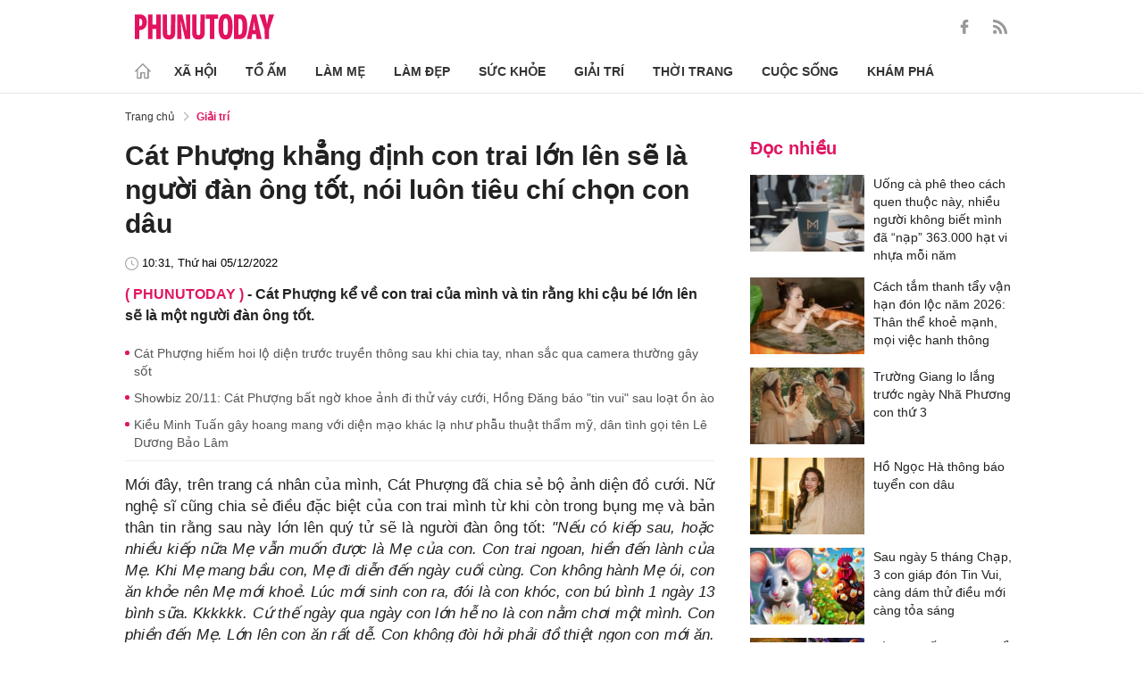

--- FILE ---
content_type: text/html; charset=utf-8
request_url: https://phunutoday.vn/cat-phuong-khang-dinh-con-trai-lon-len-se-la-nguoi-dan-ong-tot-noi-luon-tieu-chi-chon-con-dau-d345288.html
body_size: 26746
content:
<!DOCTYPE html>
<html lang="vi">
<head>

<title>Cát Phượng khẳng định con trai lớn lên sẽ là người đàn ông tốt, nói luôn tiêu chí chọn con dâu</title>
<meta name="description" content="Cát Phượng kể về con trai của mình và tin rằng khi cậu bé lớn lên sẽ là một người đàn ông tốt." />
<meta name="keywords" content="Cát Phượng" />

<meta http-equiv="Content-Type" content="text/html; charset=utf-8" />
<meta name="viewport" content="width=device-width, initial-scale=1.0, user-scalable=yes" />
<meta http-equiv="X-UA-Compatible" content="IE=edge" />
<link rel="shortcut icon" href="/favicon.ico" />
<meta http-equiv="content-language" content="vi" />
<meta name="google-site-verification" content="5KJYcNbaOybvogPGeDDJ9t1DmKYrcYbOguf-TQCLhA8" />
<meta name="google-site-verification" content="_i0aln5H_UOqVvr8SJaYJ1K0eHFUCm4_c25un6IybNI" />
<meta name="google-site-verification" content="kHk1HjIDetuV7eMK9wJB5hH1PEEp7mIr1dhRm5wpZPU" />
<meta name="alexaVerifyID" content="IyOAWrtFdNQSVZO_gDBWnsEy8n8"/>
<meta name="AUTHOR" content="Phụ Nữ Today" />
<meta name="COPYRIGHT" content="Phụ Nữ Today" />
<meta property="fb:app_id" content="1072365229499676" />
<meta property="fb:pages" content="851474384948639" />
<meta name="facebook-domain-verification" content="mn2cfwl6uknyi2sh49aapu51xacb4z" />
<meta name="robots" content="max-image-preview:large">
<!--  -->

<meta property="og:site_name" content="Bao Phu nu" />

<meta http-equiv="Cache-control" content="Public" />
<meta http-equiv="Expires" content="600" />
<meta http-equiv="Refresh" content="1800" />
<meta name="apple-mobile-web-app-capable" content="yes" />
<meta property="article:publisher" content="https://www.facebook.com/phunutoday.vn" />
<meta property="article:author" content="https://www.facebook.com/phunutoday.vn" />
<!--  -->
<script src="https://phunutoday.vn/static/ads-header.js" type="bbd87a940aae0d9c0f2e0a5a-text/javascript"></script>

<style>
@charset "utf-8";
* {
  margin: 0;
  padding: 0;
  box-sizing: border-box;
  -moz-box-sizing: border-box;
  -webkit-box-sizing: border-box;
  -ms-box-sizing: border-box;
  text-rendering: geometricPrecision
}
html, body, div, span, applet, object, iframe, h1, h2, h3, h4, h5, h6, p, blockquote, pre, a, abbr, acronym, address, big, cite, code, del, dfn, em, img, ins, kbd, q, s, samp, small, strike, strong, sub, sup, tt, var, b, u, i, center, dl, dt, dd, ol, ul, li, fieldset, form, label, legend, table, caption, tbody, tfoot, thead, tr, th, td, article, aside, canvas, details, embed, figure, figcaption, footer, header, hgroup, menu, nav, output, ruby, section, summary, time, mark, audio, video {
  margin: 0;
  padding: 0;
  border: 0;
  font-size: 100%;
  vertical-align: baseline
}
:focus {
  outline: 0
}
article, aside, details, figcaption, figure, footer, header, hgroup, menu, nav, section {
  display: block
}
body {
  line-height: 1
}
ol, ul {
  list-style: none
}
blockquote, q {
  quotes: none
}
blockquote:before, blockquote:after, q:before, q:after {
  content: '';
  content: none
}
table {
  border-collapse: collapse;
  border-spacing: 0
}
input[type=search]::-webkit-search-cancel-button, input[type=search]::-webkit-search-decoration, input[type=search]::-webkit-search-results-button, input[type=search]::-webkit-search-results-decoration {
  -webkit-appearance: none;
  -moz-appearance: none
}
input[type=search] {
  -webkit-appearance: none;
  -moz-appearance: none;
  -webkit-box-sizing: content-box;
  -moz-box-sizing: content-box;
  box-sizing: content-box
}
textarea {
  overflow: auto;
  vertical-align: top;
  resize: vertical
}
audio, canvas, video {
  display: inline-block;
  *display: inline;
  *zoom: 1;
  max-width: 100%
}
audio:not([controls]) {
  display: none;
  height: 0
}
[hidden] {
  display: none
}
html {
  font-size: 100%;
  -webkit-text-size-adjust: 100%;
  -ms-text-size-adjust: 100%
}
a:focus {
  outline: thin dotted
}
a:active, a:hover {
  outline: 0;
  color: #e01561;
  text-decoration: none;
}
img {
  border: 0;
  -ms-interpolation-mode: bicubic
}
figure {
  margin: 0
}
form {
  margin: 0
}
fieldset {
  border: 1px solid silver;
  margin: 0 2px;
  padding: .35em .625em .75em
}
legend {
  border: 0;
  padding: 0;
  white-space: normal;
  *margin-left: -7px
}
button, input, select, textarea {
  font-size: 100%;
  margin: 0;
  vertical-align: baseline;
  *vertical-align: middle;
  border: none
}
button, input {
  line-height: normal
}
button, select {
  text-transform: none
}
button, html input[type=button], input[type=reset], input[type=submit] {
  -webkit-appearance: button;
  cursor: pointer;
  *overflow: visible
}
button[disabled], html input[disabled] {
  cursor: default
}
input[type=checkbox], input[type=radio] {
  box-sizing: border-box;
  padding: 0;
  *height: 13px;
  *width: 13px
}
input[type=search] {
  -webkit-appearance: textfield;
  -moz-box-sizing: content-box;
  -webkit-box-sizing: content-box;
  box-sizing: content-box
}
input[type=search]::-webkit-search-cancel-button, input[type=search]::-webkit-search-decoration {
  -webkit-appearance: none
}
button::-moz-focus-inner, input::-moz-focus-inner {
  border: 0;
  padding: 0
}
textarea {
  overflow: auto;
  vertical-align: top
}
table {
  border-collapse: collapse;
  border-spacing: 0
}
html, button, input, select, textarea {
  color: #222
}
a {
  text-decoration: none;
  color: #222;
  display: inline-block;
}
::-moz-selection {
  background: #b3d4fc;
  text-shadow: none
}
::selection {
  background: #b3d4fc;
  text-shadow: none
}
img {
  vertical-align: middle;
  max-width: 100%
}
fieldset {
  border: 0;
  margin: 0;
  padding: 0
}
textarea {
  resize: vertical
}
html, body {
  font-family: Arial, Helvetica, sans-serif;
  color: #222;
  font-size: 14px;
  line-height: 20px;
  background-size: 100% 230px;
}
.clear-both {
  clear: both;
}.flex-head {
  display: inherit;
  display: -webkit-box;
  display: -webkit-flex;
  display: -moz-box;
  display: -ms-flexbox;
  display: flex;
  -ms-flex-wrap: wrap;
  flex-wrap: wrap;
  position: relative;
  -webkit-box-align: end;
  -ms-flex-align: end;
  align-items: flex-end;
  -webkit-box-pack: justify;
  -ms-flex-pack: justify;
  justify-content: space-between;
}
.row {
  margin: 0 -0.75rem
}
.top_main {
  padding: 15px 0 5px;
}
.container_top {
  width: 1000px;
  margin: 0 auto;
  padding-right: 0.75rem;
  padding-left: 0.75rem;
}
.col30per-head {
  width: 33.333%
}
.header-top-logo {
  width: 220px;
  height: 30px;
}
.header-top-logo img {
  width: 100%
}
.sticky_menu {
  position: sticky;
  top: 0;
  left: 0;
  width: 100%;
  z-index: 9;
}
.menu_main {
  padding: 5px 0 0;
  height: 55px;
  display: -webkit-box;
  display: -ms-flexbox;
  display: flex;
  -webkit-box-align: center;
  -ms-flex-align: center;
  align-items: center;
  border-bottom: 1px solid #e6e6e6;
  background: #fff;
}
.list_menu_main {
  max-width: 1000px;
  list-style: none;
  margin-bottom: 0;
  line-height: 30px;
  -webkit-box-align: center;
  -ms-flex-align: center;
  align-items: center;
  display: -webkit-box;
  display: -ms-flexbox;
  display: flex;
}
.list_menu_main li {
  position: relative
}
.sub_list_menu_main {
  position: absolute;
  top: 100%
}
.icon_home {
  padding-right: 10px;
}
.icon_home svg {
  margin-top: 10px;
}
.sub_list_menu_main {
  background-color: #fff;
  border-top: 2px solid #e01561;
  position: absolute;
  min-width: 190px;
  left: 0;
  top: calc(100% + 20px);
  padding: 15px;
  z-index: 991;
  opacity: 1;
  visibility: hidden;
  box-shadow: 5px 10px 20px rgb(0 0 0 / 10%);
}
.list_menu_main li:hover .sub_list_menu_main {
  opacity: 1;
  visibility: visible;
  top: calc(100% - 2px);
  -webkit-transition: .2s;
  -o-transition: .2s;
  transition: .2s;
}
.sub_list_menu_main li a {
  white-space: pre;
  padding: 5px;
  display: block;
  font-weight: 500;
  font-size: 15px;
}
.item_list_menu_main:not(:first-child) .link_list_menu_main {
  padding: 11px 16px;
}
.link_list_menu_main {
  text-transform: uppercase;
  padding: 0 15px;
  color: #333;
  font-weight: 500;
  text-decoration: none;
  display: block;
  font-size: 14px;
  line-height: 24px;
  font-weight: bold;
}
.link_list_menu_main:hover {
  text-decoration: none;
  color: #e01561
}
.search {
  position: relative;
  right: 0;
}
.search input {
  padding: 8px 20px;
  font-size: 14px;
  color: #262626;
  border: 1px solid #e8e8e8;
  background: #fff;
  border-radius: 5px;
  width: 100%;
  height: 100%;
  padding-left: 35px;
}
.button-search {
  cursor: pointer;
}
.search svg {
  width: 17px;
  height: 17px;
  position: absolute;
  top: 50%;
  -webkit-transform: translateY(-50%);
  -ms-transform: translateY(-50%);
  transform: translateY(-50%);
  left: 10px;
  fill: #e21361;
}
.head_mobile {
  display: none
}
.menu_mobile {
  display: none
}
.box_search_mb {
  display: none
}
.social-top {
  height: 16px;
}
.social-top svg {
  height: 16px;
  fill: #999
}
.social-top svg:hover {
  fill: #e21361
}
.social-top a {
  display: inline-block;
  margin-left: 20px;
}
@media screen and (max-width:1000px) {
  .sticky_menu {
    display: none
  }
  .top_main {
    display: none
  }
  .head_mobile {
    display: block;
    padding: 0 0.75rem;
    background-color: #e01561;
    position: sticky;
    width: 100%;
    left: 0;
    top: 0;
    z-index: 103;
  }
  .logo_mobile img {
    height: 22px;
  }
  .right_head_mb {
    width: 40px;
  }
  .left_head_mb {
    width: 40px
  }
  .link_top_mb {
    padding: 0 15px;
    height: 40px;
    display: -webkit-box;
    display: -ms-flexbox;
    display: flex;
    -webkit-box-align: center;
    -ms-flex-align: center;
    align-items: center;
    position: relative;
    color: #fff;
    font-weight: 500;
    text-transform: uppercase;
  }
  .icon_search_mb {
    line-height: 40px;
    position: relative;
    padding: 0 5px;
    padding-top: 12px;
  }
  .icon_search_mb img {
    width: 16px;
    height: 16px;
  }
  .menu_block {
    height: 40px;
    padding: 10px 0px 10px 0px;
    position: relative
  }
  .center_head_mb {
    flex: 1;
    -webkit-flex: 1;
    text-align: center;
  }
  .flex_mb {
    display: inherit;
    display: -webkit-box;
    display: -webkit-flex;
    display: -moz-box;
    display: -ms-flexbox;
    display: flex;
    -ms-flex-wrap: wrap;
    flex-wrap: wrap;
    position: relative;
    align-items: center
  }
  .logo_mobile {
    height: 30px;
    margin: 13px 0;
  }
  .button_menu_mb {
    width: 24px;
    height: 19px;
    position: relative;
    margin: 0 auto;
    -webkit-transform: rotate(0deg);
    -moz-transform: rotate(0deg);
    -o-transform: rotate(0deg);
    transform: rotate(0deg);
    -webkit-transition: .5s ease-in-out;
    -moz-transition: .5s ease-in-out;
    -o-transition: .5s ease-in-out;
    transition: .5s ease-in-out;
    cursor: pointer
  }
  .button_menu_mb span {
    display: block;
    position: absolute;
    height: 2px;
    width: 100%;
    background: #fff;
    border-radius: 0;
    opacity: 1;
    left: 0;
    -webkit-transform: rotate(0deg);
    -moz-transform: rotate(0deg);
    -o-transform: rotate(0deg);
    transform: rotate(0deg);
    -webkit-transition: .25s ease-in-out;
    -moz-transition: .25s ease-in-out;
    -o-transition: .25s ease-in-out;
    transition: .25s ease-in-out;
  }
  .button_menu_mb.open span {
    background: #fff;
  }
  .button_menu_mb span:nth-child(4) {
    top: 16px
  }
  .button_menu_mb span:nth-child(2), .button_menu_mb span:nth-child(3) {
    top: 8px;
  }
  .button_menu_mb span:nth-child(1) {
    top: 0
  }
  .button_menu_mb.open span:nth-child(1) {
    top: 18px;
    width: 0%;
    left: 50%
  }
  .button_menu_mb.open span:nth-child(2) {
    -webkit-transform: rotate(45deg);
    -moz-transform: rotate(45deg);
    -o-transform: rotate(45deg);
    transform: rotate(45deg)
  }
  .button_menu_mb.open span:nth-child(3) {
    -webkit-transform: rotate(-45deg);
    -moz-transform: rotate(-45deg);
    -o-transform: rotate(-45deg);
    transform: rotate(-45deg)
  }
  .button_menu_mb.open span:nth-child(4) {
    top: 18px;
    width: 0%;
    left: 50%
  }
  .menu_mobile.active {
    display: block
  }
  .menu_mobile {
    display: none;
    background: #fff;
    padding: 60px 15px 15px;
    top: 0;
    left: 0;
    width: 100%;
    height: 100% !important;
    z-index: 99;
    overflow-y: auto;
    position: fixed;
  }
  .menu_mobile .parent {
    display: -webkit-box;
    display: -ms-flexbox;
    display: flex;
    -ms-flex-wrap: wrap;
    flex-wrap: wrap;
  }
  .menu_mobile .parent .nav-item {
    position: relative;
    width: 50%;
  }
  .menu_mobile .parent .nav-item .nav-link-bro {
    padding: 10px 10px;
    text-decoration: none;
    display: block;
    font-size: 15px;
    line-height: 24px;
    font-weight: bold;
  }
  .menu_mobile .bd-min {
    margin: 1rem 0;
    color: inherit;
    background-color: #eee;
    border: 0;
    height: 1px;
    width: 100%;
    margin-left: auto;
    margin-right: auto;
  }
  .menu_mobile .list-unstyled {
    display: -webkit-box;
    display: -ms-flexbox;
    display: flex;
    padding: 10px 0;
  }
  .menu_mobile .list-unstyled li {
    width: 50%;
  }
  .menu_mobile .main-menu-sp .list-unstyled li a {
    font-weight: 500;
  }
  .menu_mobile .btn-items {
    margin: 15px 0;
  }
  .menu_mobile .btn-items a {
    display: -webkit-box;
    display: -ms-flexbox;
    display: flex;
    padding: 5px 15px;
    -webkit-box-align: center;
    -ms-flex-align: center;
    align-items: center;
    -webkit-box-pack: center;
    -ms-flex-pack: center;
    justify-content: center;
    background: #dae1e3;
    border-radius: 20px;
    margin-bottom: 10px;
    color: #e01561;
    font-weight: 700;
  }
  .menu_mobile .txt-detail {
    color: #565656;
    text-align: center;
    line-height: 1.6;
  }
  .menu_mobile .nav-title {
    margin-top: 25px;
  }
  .footer_menu_mb .icon-media {
    width: 50px;
    height: 50px;
  }
  .box_search_mb.active {
    display: block
  }
  .box_search_mb {
    z-index: 4;
    display: none;
    top: 56px;
    width: 100%;
    position: fixed;
    background: #fff;
    padding: 15px 10px;
    box-shadow: 2px 0px 20px rgb(0 0 0 / 15%);
  }
  .txt_search {
    width: calc(100% - 30px);
    padding: 5px
  }
  .btn_search {
    width: 15px;
    height: 15px;
    margin: 0 13px;
  }
  .btn_search svg {
    fill: #e01561
  }
  .btn_search img {
    height: 15px
  }
  .menu_mobile .footer-detail {
    padding-top: 0
  }
}</style>
<!--
<link rel="stylesheet" type="text/css" href="https://phunutoday.vn/v1.3.281/templates_beta/themes/css/reset.css" media="all">
<link rel="stylesheet" type="text/css" href="https://phunutoday.vn/v1.3.281/templates_beta/themes/css/head.css" media="all">
-->

<meta property="news_keywords" content="Cát Phượng" /><meta property="og:type" content="article" /><meta property="og:title" content="Cát Phượng khẳng định con trai lớn lên sẽ là người đàn ông tốt, nói luôn tiêu chí chọn con dâu" /><meta property="og:url" content="https://phunutoday.vn/cat-phuong-khang-dinh-con-trai-lon-len-se-la-nguoi-dan-ong-tot-noi-luon-tieu-chi-chon-con-dau-d345288.html" /><meta property="og:description" content="Cát Phượng kể về con trai của mình và tin rằng khi cậu bé lớn lên sẽ là một người đàn ông tốt." /><meta property="og:image" content="https://imgamp.phunutoday.vn/files/news/2022/12/05/cat-phuong-khang-dinh-con-trai-lon-len-se-la-nguoi-dan-ong-tot-noi-luon-tieu-chi-chon-con-dau-093514.png"/><meta property="og:image:width" content="1200"/><meta property="og:image:height" content="630"/><meta property="article:author" content="https://www.facebook.com/phunutoday.vn" /><meta property="article:section" content="News" /><meta property="article:tag" content="Cát Phượng" /><link rel="canonical" href="https://phunutoday.vn/cat-phuong-khang-dinh-con-trai-lon-len-se-la-nguoi-dan-ong-tot-noi-luon-tieu-chi-chon-con-dau-d345288.html" /><meta name="Googlebot" content="index,follow" /><meta name="robots" content="index,follow" /><script type="application/ld+json">
  {
  "@context": "https://schema.org",
  "@graph": [
    {
      "@type": "NewsArticle",
      "@id": "https://phunutoday.vn/cat-phuong-khang-dinh-con-trai-lon-len-se-la-nguoi-dan-ong-tot-noi-luon-tieu-chi-chon-con-dau-d345288.html#article",
      "url": "https://phunutoday.vn/cat-phuong-khang-dinh-con-trai-lon-len-se-la-nguoi-dan-ong-tot-noi-luon-tieu-chi-chon-con-dau-d345288.html",
      "headline": "Cát Phượng khẳng định con trai lớn lên sẽ là người đàn ông tốt, nói luôn tiêu chí chọn con dâu",
      "alternativeHeadline": "",
      "description": "Cát Phượng kể về con trai của mình và tin rằng khi cậu bé lớn lên sẽ là một người đàn ông tốt.",
      "articleSection": "Xã hội",
      "keywords": ["Cát Phượng"],
      "datePublished": "2022-12-05T10:31:00+07:00",
      "dateModified": "2022-12-05T10:32:43+07:00",
      "author":{
        "@type":"Person",
        "name":"Hạ Anh",
        "url":"https://phunutoday.vn/ha-anh-signature186/"
      },
      "publisher": { "@id": "https://phunutoday.vn/#organization" },
      "image": [
        "https://imgamp.phunutoday.vn/files/news/2022/12/05/cat-phuong-khang-dinh-con-trai-lon-len-se-la-nguoi-dan-ong-tot-noi-luon-tieu-chi-chon-con-dau-093514.png"
      ],
      "thumbnailUrl": "https://imgamp.phunutoday.vn/files/news/2022/12/05/cat-phuong-khang-dinh-con-trai-lon-len-se-la-nguoi-dan-ong-tot-noi-luon-tieu-chi-chon-con-dau-093514.png",
      "mainEntityOfPage": {
        "@type": "WebPage",
        "@id": "https://phunutoday.vn/cat-phuong-khang-dinh-con-trai-lon-len-se-la-nguoi-dan-ong-tot-noi-luon-tieu-chi-chon-con-dau-d345288.html"
      },
      "inLanguage": "vi",
      "isAccessibleForFree": true,
      "hasPart": [
        {
          "@type": "WebPageElement",
          "name": "breadcrumb",
          "url": "https://phunutoday.vn/giai-tri/"
        }
      ],
      "speakable": {
        "@type": "SpeakableSpecification",
        "xpath": [
          "/html/head/title",
          "/html/body//h1"
        ]
      }
    },
    {
      "@type": "BreadcrumbList",
      "@id": "https://phunutoday.vn/cat-phuong-khang-dinh-con-trai-lon-len-se-la-nguoi-dan-ong-tot-noi-luon-tieu-chi-chon-con-dau-d345288.html#breadcrumb",
      "itemListElement": [
        {
          "@type": "ListItem",
          "position": 1,
          "name": "Trang chủ",
          "item": "https://phunutoday.vn/"
        },
        {
          "@type": "ListItem",
          "position": 2,
          "name": "Giải trí",
          "item": "https://phunutoday.vn/giai-tri/"
        },
        {
          "@type": "ListItem",
          "position": 3,
          "name": "Cát Phượng khẳng định con trai lớn lên sẽ là người đàn ông tốt, nói luôn tiêu chí chọn con dâu",
          "item": "https://phunutoday.vn/cat-phuong-khang-dinh-con-trai-lon-len-se-la-nguoi-dan-ong-tot-noi-luon-tieu-chi-chon-con-dau-d345288.html"
        }
      ]
    }
  ]
}
</script><meta property="dable:item_id" content="345288"> 
        <meta property="og:url" content="https://phunutoday.vn/cat-phuong-khang-dinh-con-trai-lon-len-se-la-nguoi-dan-ong-tot-noi-luon-tieu-chi-chon-con-dau-d345288.html"> 
        <meta property="article:section" content="Giải trí">
        <meta property="article:published_time" content="2022-12-05 10:31:00">
        <link rel="amphtml" href="https://phunutoday.vn/amp/cat-phuong-khang-dinh-con-trai-lon-len-se-la-nguoi-dan-ong-tot-noi-luon-tieu-chi-chon-con-dau-d345288.html">

<script async src="https://pagead2.googlesyndication.com/pagead/js/adsbygoogle.js?client=ca-pub-1554526196591746" crossorigin="anonymous" type="bbd87a940aae0d9c0f2e0a5a-text/javascript"></script>
     



<script type="application/ld+json">
  {
  "@context": "https://schema.org",
  "@graph": [
    {
      "@type": "NewsMediaOrganization",
      "@id": "https://phunutoday.vn/#organization",
      "name": "Phụ Nữ Today",
      "url": "https://phunutoday.vn",
      "logo": { "@id": "https://phunutoday.vn/#logo" },
      "sameAs": [
        "https://www.facebook.com/phunutoday.vn",
        "https://www.youtube.com/channel/UCncKjgsg1N-o7-UwUBe7eLA",
        "https://twitter.com/phunutodayhn",
        "https://www.instagram.com/phunutodayvn/",
        "https://phunutodaycom.blogspot.com/"
      ],
      "contactPoint": [
        {
          "@type": "ContactPoint",
          "contactType": "newsroom",
          "email": "linhnt@ideaslink.vn",
          "telephone": "+84-936-993-933",
          "areaServed": "VN",
          "availableLanguage": ["vi", "en"]
        }
      ],
      "address": {
        "@type": "PostalAddress",
        "streetAddress": "Tầng 5 - tòa A, Gold Season 47 Nguyễn Tuân, Thanh Xuân, Hà Nội",
        "addressLocality": "Hà Nội",
        "addressRegion": "HN",
        "postalCode": "100000",
        "addressCountry": "VN"
      },
      "foundingDate": "2011-03-09",
      "publishingPrinciples": "https://phunutoday.vn/dieu-khoan-sua-dung-p6.html",
      "ethicsPolicy": "https://phunutoday.vn/dieu-khoan-sua-dung-p6.html",
      "correctionsPolicy": "https://phunutoday.vn/dieu-khoan-sua-dung-p6.html",
      "ownershipFundingInfo": "https://phunutoday.vn/dieu-khoan-sua-dung-p6.html",
      "actionableFeedbackPolicy": "https://phunutoday.vn/chinh-sach-bao-mat-p5.html",
      "diversityPolicy": "https://phunutoday.vn/chinh-sach-bao-mat-p5.html",
      "masthead": "https://phunutoday.vn/dieu-khoan-sua-dung-p6.html",
      "publishingPolicy": {
        "@type": "CreativeWork",
        "name": "Chính sách bảo mật và điều khoản sử dụng",
        "url": "https://phunutoday.vn/chinh-sach-bao-mat-p5.html"
      },
      "knowsAbout": [
        "Xã hội",
        "Tổ ấm",
        "Làm mẹ",
        "Làm đẹp",
        "Sức khỏe",
        "Cuộc sống",
        "Khám phá",
        "Thời trang",
        "Giải trí"
      ],
      "founder": {
        "@type": "Person",
        "name": "Nguyễn Thanh Huyền"
      },
      "department": [
        {
          "@type": "Organization",
          "name": "PHUNUTODAY COMMUNICATION JOINT STOCK COMPANY"
        }
      ]
    },

    {
      "@type": "ImageObject",
      "@id": "https://phunutoday.vn/#logo",
      "url": "https://phunutoday.vn/static/logo-512.png",
      "width": 512,
      "height": 512,
      "caption": "Phụ Nữ Today"
    },

    {
      "@type": "WebSite",
      "@id": "https://phunutoday.vn/#website",
      "url": "https://phunutoday.vn",
      "name": "Phụ Nữ Today",
      "publisher": { "@id": "https://phunutoday.vn/#organization" },
      "inLanguage": "vi",
      "potentialAction": {
        "@type": "SearchAction",
        "target": "https://phunutoday.vn/search?q={search_term_string}",
        "query-input": "required name=search_term_string"
      }
    }
  ]
}
</script>




</head>

<body>
    <div class="overlay"></div>
    
<header>
  <div class="container_top flex-head top_main align-items-center"> <a href="https://phunutoday.vn/" class="header-top-logo mr-auto">
    <svg width="156" height="30" viewBox="0 0 2563 471" fill="none" xmlns="http://www.w3.org/2000/svg" style="width: 156px;height: 30px;">
      <path fill-rule="evenodd" clip-rule="evenodd" d="M1653 1.00003C1721 -4.99997 1764 24 1783 90C1790 117 1795 144 1796 173C1799 218 1799 264 1795 310C1793 346 1785 381 1769 414C1761.12 429.495 1749.31 442.643 1734.74 452.123C1720.17 461.602 1703.36 467.078 1686 468C1627 475 1586 452 1562 400C1549 365 1542 330 1541 294C1539 249 1539 205 1542 162C1543 123 1553 87 1570 53C1589 21 1616 4.00003 1653 1.00003ZM1667 80C1681 79 1691 85 1698 98C1706 116 1711 135 1712 155C1715 207 1715 260 1712 313C1711 332 1706 351 1698 370C1689 385 1675 390 1658 385C1649 381 1643 374 1639 366C1632 348 1628 329 1627 311C1624 261 1624 211 1627 162C1628 142 1632 122 1639 104C1644 91 1653 83 1667 80ZM0 8.00003H113C167 16 201 46 215 99C223 134 222 169 214 205C193 268 149 299 82 297V462H0V8.00003ZM82 89C109 84 126 95 134 121C139 143 139 165 134 187C127 213 109 225 82 221V89ZM243 8.00003H325V196H396V8.00003H478V462H396V277H325V462H243V8.00003ZM512 8.00003H593C592 122 593 237 594 352C596 384 613 396 645 387C652 383 657 376 659 368L663 344L664 8.00003H746L745 337C742 443 687 486 583 465C568.148 460.987 554.607 453.15 543.728 442.272C532.85 431.393 525.013 417.852 521 403C516 387 513 370 512 354V8.00003ZM779 8.00003C811 7.00003 843 8.00003 875 9.00003L951 328L939 8.00003H1020V462H926L844 118L861 461L779 462V8.00003ZM1054 8.00003H1135C1134 122 1135 237 1136 352C1138 384 1155 396 1187 387C1194 383 1199 376 1201 368L1205 344L1206 8.00003H1288L1287 337C1284 443 1229 486 1125 465C1110.15 460.987 1096.61 453.15 1085.73 442.272C1074.85 431.393 1067.01 417.852 1063 403C1058 387 1055 370 1054 354V8.00003ZM1307 8.00003H1533V89H1461V462H1379V89H1307V8.00003ZM1824 8.00003C1867 7.00003 1910 8.00003 1953 9.00003C2000 16 2032 42 2048 87C2057 111 2062 136 2064 162C2070 220 2068 278 2060 336C2056 365 2045 393 2028 418C2008 442 1983 456 1952 460L1824 462V8.00003ZM1906 89H1931C1946 90 1957 97 1965 111C1972 125 1976 141 1978 158C1983 210 1983 263 1976 316C1974 331 1970 345 1963 359C1956 371 1945 378 1931 380L1906 381V89ZM2161 8.00003C2186 7.00003 2210 8.00003 2235 10L2334 462H2241L2227 369H2161C2155 399 2150 430 2146 462H2061L2161 8.00003ZM2194 139L2216 299H2172L2194 139ZM2291 9.00003C2324 8.00003 2358 7.00003 2392 8.00003L2415 110L2432 190C2443 129 2455 68 2469 8.00003C2500 7.00003 2531 8.00003 2563 9.00003L2470 288V462H2389L2388 290L2291 9.00003Z" fill="#FEFEFE" style="fill: #e21361;"></path>
    </svg>
    </a>
    <div class="ml-auto">
      <form method="post" action="https://phunutoday.vn/key-search/" class="frm_search" >
        <div class="d-flex align-items-center">
          <div style="display: none !important;" class="search search-box align-items-center">
            <div class="input-group-append"> <span class="button-search">
              <svg xmlns="http://www.w3.org/2000/svg" xmlns:xlink="http://www.w3.org/1999/xlink" version="1.1"  x="0px" y="0px" width="20px" height="20px" viewBox="0 0 20 20" style="enable-background:new 0 0 20 20;" xml:space="preserve">
                <g>
                  <g>
                    <path d="M19.8,18.6l-5.7-5.7c1.1-1.4,1.8-3.1,1.8-5c0-4.4-3.6-7.9-7.9-7.9S0,3.6,0,7.9s3.6,7.9,7.9,7.9c1.9,0,3.6-0.7,5-1.8    l5.7,5.7c0.2,0.2,0.4,0.2,0.6,0.2s0.4-0.1,0.6-0.2C20.1,19.4,20.1,18.9,19.8,18.6z M7.9,14.2c-3.4,0-6.2-2.8-6.2-6.2    s2.8-6.2,6.2-6.2s6.2,2.8,6.2,6.2S11.4,14.2,7.9,14.2z"/>
                  </g>
                </g>
              </svg>
              </span>
            </div>
              <input type="hidden" name="mod" value="archive">
              <input type="hidden" name="act" value="search">
            <input type="text" class=" search-input" placeholder="Tìm kiếm" aria-label="Tìm kiếm" aria-describedby="search-input" name="search">
          </div>
          <div class="social-top d-flex align-items-center"> <a href="https://www.facebook.com/phunutoday.vn" target="_blank">
            <svg xmlns="http://www.w3.org/2000/svg" xmlns:xlink="http://www.w3.org/1999/xlink" version="1.1"  x="0px" y="0px" width="20px" height="20px" viewBox="0 0 25 25" style="enable-background:new 0 0 25 25;" xml:space="preserve">
              <g id="_x30_1._Facebook">
                <path id="Icon_11_" d="M9.5,14.1c-0.1,0-2.2,0-3.1,0c-0.5,0-0.7-0.2-0.7-0.7c0-1.3,0-2.5,0-3.8C5.8,9.2,5.9,9,6.4,9h3.1   c0-0.1,0-1.9,0-2.8c0-1.3,0.2-2.4,0.8-3.5C11,1.6,12,0.8,13.1,0.4C13.9,0.1,14.7,0,15.6,0h3.1c0.4,0,0.6,0.2,0.6,0.6v3.6   c0,0.4-0.2,0.6-0.6,0.6c-0.8,0-1.7,0-2.5,0c-0.8,0-1.3,0.4-1.3,1.3c0,0.9,0,1.8,0,2.8h3.6c0.5,0,0.7,0.2,0.7,0.7v3.8   c0,0.5-0.2,0.7-0.7,0.7c-1.1,0-3.5,0-3.6,0v10.2c0,0.5-0.2,0.7-0.7,0.7c-1.3,0-2.6,0-3.9,0c-0.5,0-0.7-0.2-0.7-0.7   C9.5,21.1,9.5,14.2,9.5,14.1L9.5,14.1z"/>
              </g>
            </svg>
            </a> <a href="https://phunutoday.vn/home.rss">
            <svg xmlns="http://www.w3.org/2000/svg" xmlns:xlink="http://www.w3.org/1999/xlink" version="1.1"  x="0px" y="0px" width="20px" height="20px" viewBox="0 0 20 20" style="enable-background:new 0 0 20 20;" xml:space="preserve">
              <g>
                <g>
                  <path d="M2.7,14.5c-0.8,0-1.4,0.3-1.9,0.8C0.3,15.9,0,16.5,0,17.3c0,0.8,0.3,1.4,0.8,1.9C1.3,19.7,2,20,2.7,20    c0.8,0,1.4-0.3,1.9-0.8c0.5-0.5,0.8-1.2,0.8-1.9c0-0.8-0.3-1.4-0.8-1.9C4.1,14.8,3.5,14.5,2.7,14.5z"/>
                  <path d="M9,11C7.9,9.9,6.7,9.1,5.3,8.4C3.9,7.8,2.5,7.4,1,7.3H0.9c-0.2,0-0.4,0.1-0.6,0.2C0.1,7.7,0,7.9,0,8.2v1.9    c0,0.2,0.1,0.4,0.2,0.6C0.4,10.9,0.6,11,0.8,11c2.2,0.2,4,1.1,5.6,2.6C7.9,15.2,8.8,17,9,19.2c0,0.2,0.1,0.4,0.3,0.6    C9.5,19.9,9.7,20,9.9,20h1.9c0.3,0,0.5-0.1,0.7-0.3c0.2-0.2,0.3-0.4,0.2-0.7c-0.1-1.5-0.5-3-1.1-4.3C10.9,13.3,10.1,12.1,9,11z"/>
                  <path d="M18.3,11.9c-1-2.3-2.4-4.3-4.2-6c-1.8-1.8-3.8-3.2-6-4.2C5.8,0.7,3.4,0.1,1,0h0C0.7,0,0.5,0.1,0.3,0.3    C0.1,0.4,0,0.6,0,0.9v2c0,0.2,0.1,0.4,0.2,0.6c0.2,0.2,0.4,0.3,0.6,0.3c2,0.1,4,0.6,5.8,1.4c1.8,0.8,3.4,1.9,4.8,3.3    c1.3,1.3,2.4,2.9,3.3,4.8c0.8,1.8,1.3,3.8,1.4,5.8c0,0.2,0.1,0.4,0.3,0.6c0.2,0.2,0.4,0.2,0.6,0.2h2c0.3,0,0.5-0.1,0.7-0.3    c0.2-0.2,0.3-0.4,0.3-0.7C19.9,16.6,19.3,14.2,18.3,11.9z"/>
                </g>
              </g>
            </svg>
            </a> </div>
        </div>
      </form>
    </div>
  </div>
</header>
<header class="sticky_menu">
  <div class="menu_main">
    <div class="container_top ">
      <ul class="list_menu_main">
        <li class="item_list_menu_main"><a href="/" class="icon_home">
          <svg width="18" height="18" viewBox="0 0 18 18" fill="none" xmlns="http://www.w3.org/2000/svg">
            <path d="M17.6145 8.39447L9.40448 0.194473C9.26801 0.0693889 9.0896 0 8.90448 0C8.71936 0 8.54095 0.0693889 8.40448 0.194473L0.194473 8.39447C0.0693889 8.53094 0 8.70935 0 8.89447C0 9.0796 0.0693889 9.258 0.194473 9.39447C0.328691 9.52401 0.507942 9.5964 0.694473 9.5964C0.881004 9.5964 1.06026 9.52401 1.19447 9.39447L2.19447 8.39447V16.4845C2.1971 16.6763 2.27517 16.8595 2.41179 16.9942C2.54841 17.129 2.7326 17.2045 2.92448 17.2045H6.92448C7.11544 17.2045 7.29857 17.1286 7.43359 16.9936C7.56862 16.8586 7.64447 16.6754 7.64447 16.4845V11.3045H10.2845V16.4845C10.2845 16.6754 10.3603 16.8586 10.4954 16.9936C10.6304 17.1286 10.8135 17.2045 11.0045 17.2045H15.0045C15.1954 17.2045 15.3786 17.1286 15.5136 16.9936C15.6486 16.8586 15.7245 16.6754 15.7245 16.4845V8.39447L16.7245 9.39447C16.8616 9.52671 17.044 9.60179 17.2345 9.60448C17.3771 9.60209 17.5158 9.55799 17.6337 9.47762C17.7515 9.39726 17.8432 9.28415 17.8974 9.15225C17.9516 9.02036 17.9661 8.87547 17.9389 8.73547C17.9117 8.59547 17.8441 8.46649 17.7445 8.36447L17.6145 8.39447ZM11.6145 15.8245V10.6345C11.6118 10.4426 11.5338 10.2595 11.3972 10.1247C11.2605 9.98999 11.0764 9.91446 10.8845 9.91447H6.80447C6.61352 9.91447 6.43039 9.99033 6.29536 10.1254C6.16034 10.2604 6.08447 10.4435 6.08447 10.6345V15.8045H3.56448V7.00447L8.84448 1.72447L14.1245 7.00447V15.8045L11.6145 15.8245Z" fill="#949494"/>
          </svg>
          </a></li>
                    <li class="item_list_menu_main"> 
                <a href="https://phunutoday.vn/xa-hoi/" class="link_list_menu_main">Xã hội</a>
                                <ul class="sub_list_menu_main">
                                        <li><a href="https://phunutoday.vn/tin-nong/">Tin nóng</a></li>
                                        <li><a href="https://phunutoday.vn/doi-song/">Đời sống</a></li>
                                        <li><a href="https://phunutoday.vn/mua-sam/">Mua sắm</a></li>
                                        <li><a href="https://phunutoday.vn/bao-ve-nguoi-tieu-dung/">Bảo vệ người tiêu dùng</a></li>
                                        <li><a href="https://phunutoday.vn/chuyen-la/">Chuyện lạ</a></li>
                                    </ul>
                            </li>
                    <li class="item_list_menu_main"> 
                <a href="https://phunutoday.vn/to-am/" class="link_list_menu_main">Tổ ấm</a>
                                <ul class="sub_list_menu_main">
                                        <li><a href="https://phunutoday.vn/nha-dep/">Nhà đẹp</a></li>
                                        <li><a href="https://phunutoday.vn/phong-thuy/">Phong thủy</a></li>
                                        <li><a href="https://phunutoday.vn/khong-gian-xanh/">Không gian xanh</a></li>
                                        <li><a href="https://phunutoday.vn/meo-vat/">Mẹo vặt</a></li>
                                    </ul>
                            </li>
                    <li class="item_list_menu_main"> 
                <a href="https://phunutoday.vn/lam-me/" class="link_list_menu_main">Làm Mẹ</a>
                                <ul class="sub_list_menu_main">
                                        <li><a href="https://phunutoday.vn/me-bau/">Mẹ bầu</a></li>
                                        <li><a href="https://phunutoday.vn/nuoi-con/">Nuôi con</a></li>
                                        <li><a href="https://phunutoday.vn/nau-an/">Nấu ăn</a></li>
                                        <li><a href="https://phunutoday.vn/me-tam/">Mẹ 8</a></li>
                                        <li><a href="https://phunutoday.vn/me-va-con-gai/">Mẹ và con gái</a></li>
                                    </ul>
                            </li>
                    <li class="item_list_menu_main"> 
                <a href="https://phunutoday.vn/lam-dep/" class="link_list_menu_main">Làm Đẹp</a>
                                <ul class="sub_list_menu_main">
                                        <li><a href="https://phunutoday.vn/tham-my-vien/">Thẩm mỹ viện</a></li>
                                        <li><a href="https://phunutoday.vn/trang-diem/">Trang điểm</a></li>
                                        <li><a href="https://phunutoday.vn/lam-dep-tu-nhien/">Làm đẹp tự nhiên</a></li>
                                        <li><a href="https://phunutoday.vn/dep-cung-sao/">Đẹp cùng sao</a></li>
                                        <li><a href="https://phunutoday.vn/toc-dep/">Tóc đẹp</a></li>
                                    </ul>
                            </li>
                    <li class="item_list_menu_main"> 
                <a href="https://phunutoday.vn/suc-khoe/" class="link_list_menu_main">Sức khỏe</a>
                                <ul class="sub_list_menu_main">
                                        <li><a href="https://phunutoday.vn/giam-can/">Giảm cân</a></li>
                                        <li><a href="https://phunutoday.vn/cach-chua-benh/">Cách chữa bệnh</a></li>
                                        <li><a href="https://phunutoday.vn/song-khoe/">Sống khỏe</a></li>
                                        <li><a href="https://phunutoday.vn/phong-the/">Phòng the</a></li>
                                    </ul>
                            </li>
                    <li class="item_list_menu_main"> 
                <a href="https://phunutoday.vn/giai-tri/" class="link_list_menu_main">Giải trí</a>
                                <ul class="sub_list_menu_main">
                                        <li><a href="https://phunutoday.vn/tin-tuc/">Tin tức</a></li>
                                        <li><a href="https://phunutoday.vn/sao-viet/">Sao việt</a></li>
                                        <li><a href="https://phunutoday.vn/sao-ngoai/">Sao ngoại</a></li>
                                        <li><a href="https://phunutoday.vn/hau-truong/">Hậu trường</a></li>
                                    </ul>
                            </li>
                    <li class="item_list_menu_main"> 
                <a href="https://phunutoday.vn/thoi-trang/" class="link_list_menu_main">Thời trang</a>
                                <ul class="sub_list_menu_main">
                                        <li><a href="https://phunutoday.vn/xu-huong/">Xu hướng</a></li>
                                        <li><a href="https://phunutoday.vn/vay-cuoi/">Váy cưới</a></li>
                                        <li><a href="https://phunutoday.vn/thoi-trang-cong-so/">Thời trang công sở</a></li>
                                        <li><a href="https://phunutoday.vn/phu-kien/">Phụ kiện</a></li>
                                    </ul>
                            </li>
                    <li class="item_list_menu_main"> 
                <a href="https://phunutoday.vn/cuoc-song/" class="link_list_menu_main">Cuộc sống</a>
                                <ul class="sub_list_menu_main">
                                        <li><a href="https://phunutoday.vn/song-dep/">Sống đẹp</a></li>
                                        <li><a href="https://phunutoday.vn/trai-hay-phai/">Trái hay phải?</a></li>
                                        <li><a href="https://phunutoday.vn/tam-su/">Tâm sự</a></li>
                                    </ul>
                            </li>
                    <li class="item_list_menu_main"> 
                <a href="https://phunutoday.vn/kham-pha/" class="link_list_menu_main">Khám phá</a>
                                <ul class="sub_list_menu_main">
                                        <li><a href="https://phunutoday.vn/du-lich-360/">Du lịch 360</a></li>
                                        <li><a href="https://phunutoday.vn/trac-nghiem/">Trắc nghiệm</a></li>
                                        <li><a href="https://phunutoday.vn/tham-cung-bi-su/">Thâm cung bí sử</a></li>
                                        <li><a href="https://phunutoday.vn/bon-phuong/">Bốn phương</a></li>
                                        <li><a href="https://phunutoday.vn/toi-trai-nghiem/">Tôi trải nghiệm</a></li>
                                    </ul>
                            </li>
              </ul>
    </div>
  </div>
</header>
<header class="head_mobile ">
  <div class="flex_mb">
    <div class="left_head_mb">
      <div style="display: none !important;" class="icon_search_mb" id="click_show_search_mb" onclick="if (!window.__cfRLUnblockHandlers) return false; click_show_search()" data-cf-modified-bbd87a940aae0d9c0f2e0a5a-="">
        <svg fill="none" height="22" viewBox="0 0 24 24" width="22" xmlns="http://www.w3.org/2000/svg">
          <path d="m15.8 15.8 5.2 5.2m-3-10.5a7.5 7.5 0 1 1 -15 0 7.5 7.5 0 0 1 15 0z" stroke="#fff" stroke-linecap="round" stroke-linejoin="round" stroke-width="2"></path>
        </svg>
      </div>
    </div>
    <div class="center_head_mb"> <a href="https://phunutoday.vn/" class="logo_mobile">
      <svg width="2563" height="471" viewBox="0 0 2563 471" fill="none" xmlns="http://www.w3.org/2000/svg" style="width: 156px;height: 30px;">
        <path fill-rule="evenodd" clip-rule="evenodd" d="M1653 1.00003C1721 -4.99997 1764 24 1783 90C1790 117 1795 144 1796 173C1799 218 1799 264 1795 310C1793 346 1785 381 1769 414C1761.12 429.495 1749.31 442.643 1734.74 452.123C1720.17 461.602 1703.36 467.078 1686 468C1627 475 1586 452 1562 400C1549 365 1542 330 1541 294C1539 249 1539 205 1542 162C1543 123 1553 87 1570 53C1589 21 1616 4.00003 1653 1.00003ZM1667 80C1681 79 1691 85 1698 98C1706 116 1711 135 1712 155C1715 207 1715 260 1712 313C1711 332 1706 351 1698 370C1689 385 1675 390 1658 385C1649 381 1643 374 1639 366C1632 348 1628 329 1627 311C1624 261 1624 211 1627 162C1628 142 1632 122 1639 104C1644 91 1653 83 1667 80ZM0 8.00003H113C167 16 201 46 215 99C223 134 222 169 214 205C193 268 149 299 82 297V462H0V8.00003ZM82 89C109 84 126 95 134 121C139 143 139 165 134 187C127 213 109 225 82 221V89ZM243 8.00003H325V196H396V8.00003H478V462H396V277H325V462H243V8.00003ZM512 8.00003H593C592 122 593 237 594 352C596 384 613 396 645 387C652 383 657 376 659 368L663 344L664 8.00003H746L745 337C742 443 687 486 583 465C568.148 460.987 554.607 453.15 543.728 442.272C532.85 431.393 525.013 417.852 521 403C516 387 513 370 512 354V8.00003ZM779 8.00003C811 7.00003 843 8.00003 875 9.00003L951 328L939 8.00003H1020V462H926L844 118L861 461L779 462V8.00003ZM1054 8.00003H1135C1134 122 1135 237 1136 352C1138 384 1155 396 1187 387C1194 383 1199 376 1201 368L1205 344L1206 8.00003H1288L1287 337C1284 443 1229 486 1125 465C1110.15 460.987 1096.61 453.15 1085.73 442.272C1074.85 431.393 1067.01 417.852 1063 403C1058 387 1055 370 1054 354V8.00003ZM1307 8.00003H1533V89H1461V462H1379V89H1307V8.00003ZM1824 8.00003C1867 7.00003 1910 8.00003 1953 9.00003C2000 16 2032 42 2048 87C2057 111 2062 136 2064 162C2070 220 2068 278 2060 336C2056 365 2045 393 2028 418C2008 442 1983 456 1952 460L1824 462V8.00003ZM1906 89H1931C1946 90 1957 97 1965 111C1972 125 1976 141 1978 158C1983 210 1983 263 1976 316C1974 331 1970 345 1963 359C1956 371 1945 378 1931 380L1906 381V89ZM2161 8.00003C2186 7.00003 2210 8.00003 2235 10L2334 462H2241L2227 369H2161C2155 399 2150 430 2146 462H2061L2161 8.00003ZM2194 139L2216 299H2172L2194 139ZM2291 9.00003C2324 8.00003 2358 7.00003 2392 8.00003L2415 110L2432 190C2443 129 2455 68 2469 8.00003C2500 7.00003 2531 8.00003 2563 9.00003L2470 288V462H2389L2388 290L2291 9.00003Z" fill="#FEFEFE"></path>
      </svg>
      </a> </div>
    <div class="right_head_mb">
      <div class="menu_block">
        <div class="button_menu_mb" id="click_show_menu_mb" onclick="if (!window.__cfRLUnblockHandlers) return false; click_menu_mb()" data-cf-modified-bbd87a940aae0d9c0f2e0a5a-=""> <span></span> <span></span> <span></span> <span></span> </div>
      </div>
    </div>
  </div>
</header>
<div class="box_search_mb" id="show_box_search">
    <form style="display: none !important;" method="post" action="https://phunutoday.vn/key-search/" class="frm_search" >
  <div class="d-flex">
    <input type="hidden" name="mod" value="archive">
              <input type="hidden" name="act" value="search">
    <input name="search" class="txt_search" type="text" placeholder="Tìm kiếm"/>
    <button class="btn_search ml-auto">
    <svg xmlns="http://www.w3.org/2000/svg" xmlns:xlink="http://www.w3.org/1999/xlink" version="1.1" x="0px" y="0px" width="20px" height="20px" viewBox="0 0 20 20" style="enable-background:new 0 0 20 20;" xml:space="preserve">
      <g>
        <g>
          <path d="M19.8,18.6l-5.7-5.7c1.1-1.4,1.8-3.1,1.8-5c0-4.4-3.6-7.9-7.9-7.9S0,3.6,0,7.9s3.6,7.9,7.9,7.9c1.9,0,3.6-0.7,5-1.8    l5.7,5.7c0.2,0.2,0.4,0.2,0.6,0.2s0.4-0.1,0.6-0.2C20.1,19.4,20.1,18.9,19.8,18.6z M7.9,14.2c-3.4,0-6.2-2.8-6.2-6.2    s2.8-6.2,6.2-6.2s6.2,2.8,6.2,6.2S11.4,14.2,7.9,14.2z"></path>
        </g>
      </g>
    </svg>
    </button>
  </div>
  </form>
</div>
<div class="menu_mobile" id="show_menu_mb">
  <ul class="parent">
       
        <li class="nav-item"><a class="nav-link-bro" href="https://phunutoday.vn/xa-hoi/">Xã hội</a></li>
       
        <li class="nav-item"><a class="nav-link-bro" href="https://phunutoday.vn/to-am/">Tổ ấm</a></li>
       
        <li class="nav-item"><a class="nav-link-bro" href="https://phunutoday.vn/lam-me/">Làm Mẹ</a></li>
       
        <li class="nav-item"><a class="nav-link-bro" href="https://phunutoday.vn/lam-dep/">Làm Đẹp</a></li>
       
        <li class="nav-item"><a class="nav-link-bro" href="https://phunutoday.vn/suc-khoe/">Sức khỏe</a></li>
       
        <li class="nav-item"><a class="nav-link-bro" href="https://phunutoday.vn/giai-tri/">Giải trí</a></li>
       
        <li class="nav-item"><a class="nav-link-bro" href="https://phunutoday.vn/thoi-trang/">Thời trang</a></li>
       
        <li class="nav-item"><a class="nav-link-bro" href="https://phunutoday.vn/cuoc-song/">Cuộc sống</a></li>
       
        <li class="nav-item"><a class="nav-link-bro" href="https://phunutoday.vn/kham-pha/">Khám phá</a></li>
      </ul>
  
  
</div>
<div class="wrapper_ads ads_mb " style="min-height: 280px;">



<div id="SMAS_placement_2"></div><script type="bbd87a940aae0d9c0f2e0a5a-text/javascript" src="https://phunutoday.vn/static/zone2-serving.js"></script>



</div>
    <link rel="stylesheet" type="text/css" href="https://phunutoday.vn/v1.3.281/templates_beta/themes/css/screen_top_detail.css" media="all">
    <link rel="stylesheet" type="text/css" href="https://phunutoday.vn/v1.3.281/templates_beta/themes/css/style_contentdetail.css" media="all">
    <link rel="stylesheet" type="text/css" href="https://phunutoday.vn/v1.3.281/templates_beta/themes/css/main-content.css" media="all">
    <main>
  <div class="container">
    
    <nav class="mt15 mb15" aria-label="breadcrumb">
      <ol class="breadcrumb m-0 p-0 fmedium">
        <li class="breadcrumb-item"><a href="/">Trang chủ</a></li>
                <li class="breadcrumb-item"><a href="https://phunutoday.vn/giai-tri/">Giải trí</a></li>
      </ol>
    </nav>
  </div>
  <div class="container">
    <div class="d-flex">
      <div class="col_left">
        <div class="main-content-detail" >
          <div class="title-page-detail">
            <h1 class="article_title">Cát Phượng khẳng định con trai lớn lên sẽ là người đàn ông tốt, nói luôn tiêu chí chọn con dâu</h1>
            <div class="d-flex align-items-center mt15 time-create"> <span class="icon_time">
              <svg width="30" height="30" viewBox="0 0 30 30" fill="none" xmlns="http://www.w3.org/2000/svg">
                <path d="M20.3448 17.6491L16.162 14.512V8.12163C16.162 7.47909 15.6426 6.95972 15 6.95972C14.3575 6.95972 13.8381 7.47909 13.8381 8.12163V15.093C13.8381 15.459 14.0101 15.8041 14.3029 16.0225L18.9504 19.5082C19.1596 19.6651 19.4036 19.7406 19.6464 19.7406C20.0008 19.7406 20.3494 19.5814 20.5771 19.2747C20.963 18.7622 20.8584 18.0337 20.3448 17.6491Z" fill="#AAAAAA"/>
                <path d="M15 0C6.7285 0 0 6.7285 0 15C0 23.2715 6.7285 30 15 30C23.2715 30 30 23.2715 30 15C30 6.7285 23.2715 0 15 0ZM15 27.6762C8.01123 27.6762 2.32377 21.9888 2.32377 15C2.32377 8.01123 8.01123 2.32377 15 2.32377C21.9899 2.32377 27.6762 8.01123 27.6762 15C27.6762 21.9888 21.9888 27.6762 15 27.6762Z" fill="#AAAAAA"/>
                <g clip-path="url(#clip0_123_26)">
                  <rect width="0.633398" height="0.633398" transform="translate(14.707 14.707)" fill="#AAAAAA"/>
                  <path d="M15.0241 15.3427C14.9614 15.3428 14.9001 15.3243 14.8479 15.2896C14.7956 15.2548 14.7549 15.2054 14.7308 15.1474C14.7068 15.0895 14.7004 15.0258 14.7126 14.9643C14.7247 14.9027 14.7549 14.8462 14.7992 14.8018C14.8435 14.7574 14.9 14.7272 14.9615 14.7149C15.023 14.7026 15.0868 14.7088 15.1447 14.7328C15.2027 14.7568 15.2522 14.7974 15.2871 14.8496C15.3219 14.9017 15.3405 14.963 15.3405 15.0257C15.3404 15.1097 15.307 15.1901 15.2477 15.2495C15.1884 15.3089 15.108 15.3424 15.0241 15.3427ZM15.0241 14.7673C14.973 14.7672 14.923 14.7823 14.8804 14.8106C14.8378 14.8389 14.8046 14.8792 14.785 14.9264C14.7653 14.9736 14.7601 15.0256 14.77 15.0758C14.7799 15.1259 14.8045 15.172 14.8406 15.2082C14.8767 15.2444 14.9228 15.2691 14.9729 15.2791C15.023 15.2891 15.075 15.2841 15.1223 15.2645C15.1695 15.245 15.2099 15.2119 15.2383 15.1694C15.2668 15.1268 15.2819 15.0769 15.2819 15.0257C15.2821 14.9917 15.2755 14.958 15.2627 14.9265C15.2498 14.8951 15.2308 14.8664 15.2069 14.8423C15.183 14.8181 15.1545 14.7989 15.1231 14.7857C15.0918 14.7726 15.0581 14.7657 15.0241 14.7656V14.7673Z" fill="#AAAAAA"/>
                  <path d="M15.0259 15.0649H14.8618C14.854 15.0649 14.8466 15.0619 14.8411 15.0564C14.8356 15.0509 14.8325 15.0434 14.8325 15.0356C14.8325 15.0279 14.8356 15.0204 14.8411 15.0149C14.8466 15.0094 14.854 15.0063 14.8618 15.0063H14.9966V14.8511C14.9966 14.8433 14.9997 14.8359 15.0052 14.8304C15.0107 14.8249 15.0181 14.8218 15.0259 14.8218C15.0336 14.8218 15.0411 14.8249 15.0466 14.8304C15.0521 14.8359 15.0552 14.8433 15.0552 14.8511V15.0356C15.055 15.0434 15.0519 15.0507 15.0464 15.0562C15.041 15.0617 15.0336 15.0648 15.0259 15.0649Z" fill="#AAAAAA"/>
                </g>
              </svg>
              </span> <span>
                10:31, Thứ hai 05/12/2022              </span> </div>
            <div class="intro">
              <h2><span>( PHUNUTODAY )</span> - Cát Phượng kể về con trai của mình và tin rằng khi cậu bé lớn lên sẽ là một người đàn ông tốt.</h2>
            </div>
                              <div class="wrapper_ads ads_mb" style="min-height:343px">

<div id="SMAS_placement_12"></div><script type="bbd87a940aae0d9c0f2e0a5a-text/javascript" src="https://phunutoday.vn/static/zone12-serving.js"></script>


                </div>
                <!--
                <div class="wrapper_ads ads_pc" style="min-height:280px">
                    <div id="SMAS_placement_21" class="inpc" style="min-height:280px"></div><script type="text/javascript" src="https://serving.adoptimize.info/zone_js/21/serving.js"></script>
                </div>
                -->
                          <div id="content_detail" class="content">
                                    <ul class="list_suggest_link">
                                                    <li><h3><a href="https://phunutoday.vn/cat-phuong-hiem-hoi-lo-dien-truoc-truyen-thong-sau-khi-chia-tay-nhan-sac-qua-camera-thuong-gay-sot-d343932.html">Cát Phượng hiếm hoi lộ diện trước truyền thông sau khi chia tay, nhan sắc qua camera thường gây sốt</a></h3></li>
                                                    <li><h3><a href="https://phunutoday.vn/showbiz-20-11-cat-phuong-bat-ngo-khoe-anh-di-thu-vay-cuoi-hong-dang-bao-tin-vui-sau-loat-on-ao-d343518.html">Showbiz 20/11: Cát Phượng bất ngờ khoe ảnh đi thử váy cưới, Hồng Đăng báo "tin vui" sau loạt ồn ào</a></h3></li>
                                                    <li><h3><a href="https://phunutoday.vn/kieu-minh-tuan-gay-hoang-mang-voi-dien-mao-khac-la-nhu-phau-thuat-tham-my-dan-tinh-goi-ten-le-duong-bao-lam-d342946.html">Kiều Minh Tuấn gây hoang mang với diện mạo khác lạ như phẫu thuật thẩm mỹ, dân tình gọi tên Lê Dương Bảo Lâm</a></h3></li>
                                            </ul>
                                <div class="content_detail_text" id="content_detail_mod" itemprop="articleBody">
                    <p style="text-align: justify;">Mới đây, trên trang cá nhân của mình, Cát Phượng đã chia sẻ bộ ảnh diện đồ cưới. Nữ nghệ sĩ cũng chia sẻ điều đặc biệt của con trai mình từ khi còn trong bụng mẹ và bản thân tin rằng sau này lớn lên quý tử sẽ là người đàn ông tốt: <em>"Nếu có kiếp sau, hoặc nhiều kiếp nữa Mẹ vẫn muốn được là Mẹ của con. Con trai ngoan, hiền đến lành của Mẹ. Khi Mẹ mang bầu con, Mẹ đi diễn đến ngày cuối cùng. Con không hành Mẹ ói, con ăn khỏe nên Mẹ mới khoẻ. Lúc mới sinh con ra, đói là con khóc, con bú bình 1 ngày 13 bình sữa. Kkkkkk. Cứ thế ngày qua ngày con lớn hễ no là con nằm chơi một mình. Con phiền đến Mẹ. Lớn lên con ăn rất dễ. Con không đòi hỏi phải đồ thiệt ngon con mới ăn. Con chỉ cần trứng luộc rau luộc con chấm nước mắm là con ăn… Con hiền đến lành, con thật thà, con dễ tin người. Con thấy người nghèo bán vé số là con kêu Mẹ mua. Con thấy người nghèo ngồi ngoài đường là con kêu Mẹ tấp xe vô cho…</em></p>  <figure class="expNoEdit" style="aspect-ratio:580 / 870"><img loading="lazy" src="https://media.phunutoday.vn/files/content/2022/12/05/31781210452576163143427215571494461946220667n-ngoisaovn-w1364-h2048-0933.jpg" alt="317812104_5257616314342721_5571494461946220667_n-ngoisaovn-w1364-h2048" width="580" height="870" /></figure><div class='2_3'><span id="innity-in-post"></span></div>  <p style="text-align: justify;"><em>Còn nhớ 1 lần lúc đó con 7 tuổi. Mẹ đi diễn tỉnh con cùng đi với Mẹ. Đang trên Phà, người bán vé số, ăn xin, là con nói Mẹ cho hết. 1 lúc sau quá trời người kéo lại vây kín xe. Mẹ cầu mong tâm tính của con không thay đổi, nếu có hãy thay đổi tốt hơn nữa anh nhé. Mẹ tin chắc 1 điều: Lớn lên con sẽ là Người đàn ông tử tế nhất".</em></p>  <p style="text-align: justify;">Đồng thời, Cát Phượng cũng nói thêm về tiêu chí chọn con dâu trong tương lai: <em>"Sau này cưới vợ, Mẹ cầu xin cho con cưới được cô vợ biết điều, biết sống, biết đối nhân xử thế... đừng xéo sắc là Mẹ an lòng nhắm mắt… Nhưng nếu đời con thương phải 1 cô xéo sắc, không tử tế thì đó là nghiệp con phải trả. Mẹ thương con lắm con trai của mẹ".</em></p><div id="ads_inpage"><div id="SMAS_placement_10"></div><script type="bbd87a940aae0d9c0f2e0a5a-text/javascript" src="https://phunutoday.vn/static/zone10-serving.js"></script></div>  <figure class="expNoEdit" style="aspect-ratio:580 / 870"><img loading="lazy" src="https://media.phunutoday.vn/files/content/2022/12/05/31761456452570136710696529178328971991353181n-ngoisaovn-w1364-h2048-0933.jpg" alt="317614564_5257013671069652_9178328971991353181_n-ngoisaovn-w1364-h2048" width="580" height="870" /></figure>  <p style="text-align: justify;">Trước đó, nữ nghệ sĩ cũng một lần nữa hỏi ý kiến con trai về chuyện mình kết hôn lần nữa. Quý tử của cô khuyên cô không nên kết hôn mà chỉ là người tình thôi. Nguyên nhân được Bom đưa ra khiến ai nấy phải xuýt xoa vì vừa hợp tình hợp lí lại vừa xúc động: <em>"Mẹ: "Mẹ cảm ơn con. Luôn tiện mẹ hỏi con chuyện này… Mẹ lấy chồng nữa ngen Bom". Bom: "Lần trước mẹ hỏi con câu này rồi và con cũng trả lời không với mẹ. Con chỉ sợ mẹ lại khổ. Nhưng giờ mẹ hỏi con lần nữa, con sẽ trả lời mẹ là: Tùy mẹ. Nhưng theo con, mẹ đừng lấy chồng, đừng đám cưới nữa. Mẹ hãy là người tình. Mẹ ơi, một số người đàn ông, con thấy khi cưới vợ rồi, người phụ rất khổ lắm mẹ.</em></p>  <p style="text-align: justify;"><em>Vì đàn ông sẽ không còn yêu thương nâng niu như khi còn là người tình. Thậm chí muốn chăm sóc bản thân người chồng cũng không cho". Mẹ: "Sao con biết?" "Bom: "Con thấy đầy trên các phương tiện truyền thông, xung quanh con nữa". Mẹ: "Vậy con không phải là đàn ông?" Bom: "Con sẽ mãi là đàn ông nhưng con không dám nói gì nhiều nhưng khi sau này con cưới vợ, con tin chắc một điều, ai làm vợ con, con sẽ luôn trân trọng vì sinh ra là phụ nữ đã khổ lắm rồi. Còn mẹ, con xin nói điều này: Tuổi nào cũng có cái tình của tuổi đó. Nhỏ thì là tình yêu. Lớn xíu khi 2 người yêu nhau lâu sẽ trở thành tình thương. Già khi đến với nhau sẽ là tình nghĩa.</em></p>                </div>
                                      <div style="min-height: 300px;" class="ads_mb wrapper_ads">

<div id="SMAS_placement_7"></div><script type="bbd87a940aae0d9c0f2e0a5a-text/javascript" src="https://phunutoday.vn/static/zone7-serving.js"></script>

                    </div>
                    <!--
                    <div class="wrapper_ads ads_pc" style="min-height:280px">
                        <div id="SMAS_placement_11"></div><script type="text/javascript" src="https://serving.adoptimize.info/zone_js/11/serving.js"></script>
                    </div>
                    -->
                  
              <div class="d-flex box_source align-items-center">
                <div class="mr-auto socialcenter hide_mb">
                  <a href="javascript:void(0)" onclick="if (!window.__cfRLUnblockHandlers) return false; open_menu_share();" class="" id="social_share" data-cf-modified-bbd87a940aae0d9c0f2e0a5a-=""><img src="https://phunutoday.vn/templates/themes/images/share.svg" height="32" width="auto" alt="chia sẻ bài viết"/></a>
                  <div class="box_social" id="box_social">
                      <div class="share_title">
                          <div class="txt">
                              <!-- Chia sẻ -->
                          </div>
                          <span onclick="if (!window.__cfRLUnblockHandlers) return false; close_menu_share();" class="close-social" id="close-social" data-cf-modified-bbd87a940aae0d9c0f2e0a5a-="">x</span>
                      </div>
                      <div class="list_social">
                          <a href="javascript:void(0)" onclick="if (!window.__cfRLUnblockHandlers) return false; show_popup_link('https://www.facebook.com/sharer/sharer.php?u=https://phunutoday.vn/cat-phuong-khang-dinh-con-trai-lon-len-se-la-nguoi-dan-ong-tot-noi-luon-tieu-chi-chon-con-dau-d345288.html', '', 'menubar=no, toolbar=no, resizable=yes, scrollbars=yes, height=600, width=600');return false;" class="itemt_social" data-cf-modified-bbd87a940aae0d9c0f2e0a5a-="">
                              <span class="icon_social iface"></span>
                              <span class="txt_social">FaceBook</span>
                          </a>
                          <!-- <a href="javascript:void(0)" class="itemt_social" onclick="show_popup_link('https://phunutoday.vn/cat-phuong-khang-dinh-con-trai-lon-len-se-la-nguoi-dan-ong-tot-noi-luon-tieu-chi-chon-con-dau-d345288.html')">
                              <span class="icon_social itele"></span>
                              <span class="txt_social">Telegram</span>
                          </a> -->
                      </div>
                  </div>
                  <a href="https://news.google.com/publications/CAAiEPNkKdrPYTftXk78-iS_56wqFAgKIhDzZCnaz2E37V5O_Pokv-es?hl=vi&gl=VN&ceid=VN%3Avi" target="_blank" rel="nofollow"><img src="https://phunutoday.vn/templates/themes/images/gnews.svg" height="32" width="auto" alt="Theo dõi Phunutoday trên Google News"/></a>
              </div>
              <div class="mr-auto socialcenter hide_pc" style="margin-bottom: 10px;">
                  <span  class="datashare"><img src="https://phunutoday.vn/templates/themes/images/share.svg" height="32" width="auto" alt="chia sẻ bài viết"/></span>
                  <input type="hidden" name="Cát Phượng khẳng định con trai lớn lên sẽ là người đàn ông tốt, nói luôn tiêu chí chọn con dâu" link="https://phunutoday.vn/cat-phuong-khang-dinh-con-trai-lon-len-se-la-nguoi-dan-ong-tot-noi-luon-tieu-chi-chon-con-dau-d345288.html" id="infornews">
                  <a href="https://news.google.com/publications/CAAiEPNkKdrPYTftXk78-iS_56wqFAgKIhDzZCnaz2E37V5O_Pokv-es?hl=vi&gl=VN&ceid=VN%3Avi" target="_blank" rel="nofollow"><img src="https://phunutoday.vn/templates/themes/images/gnews.svg" height="32" width="auto" alt=""/></a>
              </div>
                

                <div class="ml-auto">
                  <div class="d-flex align-items-center">Theo: &nbsp;<b>xevathethao.vn</b> <span rel="nofollow" onclick="if (!window.__cfRLUnblockHandlers) return false; click_show_copy()" id="myInput_copy" class="d-flex align-items-center ml15" data-cf-modified-bbd87a940aae0d9c0f2e0a5a-="">
                    <svg class="mr5" width="16" height="18" viewBox="0 0 16 18" fill="none" xmlns="http://www.w3.org/2000/svg">
                      <path d="M15.21 4.55005H10.52V0.380128C10.52 0.279346 10.48 0.182593 10.4088 0.111329C10.3375 0.0400656 10.2408 1.27098e-06 10.14 1.27098e-06H5.25C5.20149 -0.00012838 5.15351 0.00966282 5.10883 0.0285657C5.06415 0.0474686 5.02374 0.0752006 4.99005 0.110109L0.0900269 4.82007C0.0466456 4.86857 0.0157255 4.92685 0 4.98999C0.000969813 5.00664 0.000969813 5.02339 0 5.04004V12.5801C0 12.6782 0.03901 12.7724 0.108398 12.8418C0.177787 12.9112 0.271926 12.9502 0.370056 12.9502H5.03003V17.1301C5.03003 17.2283 5.06904 17.3225 5.13843 17.3918C5.20782 17.4612 5.30189 17.5 5.40002 17.5H15.19C15.2394 17.5013 15.2887 17.4929 15.3347 17.4749C15.3808 17.4569 15.4227 17.4298 15.4581 17.3953C15.4936 17.3608 15.5217 17.3197 15.541 17.2742C15.5602 17.2286 15.57 17.1796 15.57 17.1301V4.88013C15.5583 4.79159 15.5159 4.71 15.4501 4.64966C15.3842 4.58931 15.2992 4.55399 15.21 4.55005ZM9.77002 5.98999V9.27002H6.36005L9.77002 5.98999ZM4.69 1.44019V4.72022H1.28003L4.69 1.44019ZM0.690002 12.25V5.47022H5.03003C5.07947 5.47023 5.1284 5.46014 5.17395 5.44092C5.21951 5.4217 5.2608 5.39358 5.29529 5.35816C5.32978 5.32273 5.35682 5.28092 5.37482 5.23486C5.39281 5.18881 5.40136 5.13951 5.40002 5.09009V0.750001H9.73004V4.93018L5.12006 9.36011C5.08048 9.41116 5.05 9.4686 5.03003 9.53003C5.02531 9.54636 5.02531 9.56375 5.03003 9.58008C5.031 9.59673 5.031 9.61348 5.03003 9.63013V12.24L0.690002 12.25ZM14.8 16.8001H5.80005V10.02H10.14C10.2408 10.02 10.3375 9.97996 10.4088 9.90869C10.48 9.83743 10.52 9.74092 10.52 9.64014V5.30005H14.84L14.8 16.8001Z" fill="#939393"/>
                    </svg>
                    copy link</span></div>
                  <div class="link-source-detail" id="link-source-detail-copy">
                    <div class="sourcelinktop"> <span class="link-source-detail-title">Link bài gốc</span> <span class="btn-copy-link-source"></span> </div>
                    <span class="link-source-full" >https://xevathethao.vn/uncategorized/cat-phuong-khang-dinh-con-trai-lon-len-se-la-nguoi-dan-ong-tot-noi-luon-tieu-chi-chon-con-dau.html</span>
                    <div class="arrow-down"></div>
                  </div>
                </div>
              </div>
                <div class="author">Tác giả: <strong><a style="text-align:right;font-family: Lato-Bold;color: #222;float: right;" href="https://phunutoday.vn/ha-anh-signature186/">Hạ Anh</a></strong></div>
              <div class="tag_detail"> <span class="fmedium fs12 clbluedark">Từ khóa: </span>  
                <a rel="nofollow" style="margin-bottom: 5px;" class="item_tag_detail" href="https://phunutoday.vn/cat-phuong-tag3952/">cát phượng</a> <!-- item_tag_detail -->
                </div>
              <div class="list_suggest_desk">
                <div class="ptn_related">
                  
                                    <div class="ptn_related_wrap">
                                        <div class="ptn_related_item"> 
                        <a href="https://phunutoday.vn/cat-phuong-dap-tra-cuc-gat-khi-bi-nghi-tim-nguoi-lap-day-khoang-trong-tiet-lo-da-mo-long-voi-nguoi-moi-d344380.html" class="expthumb ptn_related_item_img thumbblock" title="Cát Phượng đáp trả cực gắt khi bị nghi tìm người lấp đầy khoảng trống, tiết lộ đã mở lòng với người mới" ><img class="" loading="lazy" src="https://thumb.phunutoday.vn/resize/160x105/files/news/2022/11/27/cat-phuong-dap-tra-cuc-gat-khi-bi-nghi-tim-nguoi-lap-day-khoang-trong-tiet-lo-da-mo-long-voi-nguoi-moi-162614.png" width="160" height="105" alt="Cát Phượng đáp trả cực gắt khi bị nghi tìm người lấp đầy khoảng trống, tiết lộ đã mở lòng với người mới" /></a>                        <a href="https://phunutoday.vn/cat-phuong-dap-tra-cuc-gat-khi-bi-nghi-tim-nguoi-lap-day-khoang-trong-tiet-lo-da-mo-long-voi-nguoi-moi-d344380.html" class="ptn_related_item_img_title">Cát Phượng đáp trả cực gắt khi bị nghi tìm người lấp đầy khoảng trống, tiết lộ đã mở lòng với người mới</a>
                    </div>
                                        <div class="ptn_related_item"> 
                        <a href="https://phunutoday.vn/cat-phuong-chinh-thuc-len-tieng-ve-hinh-anh-mac-vay-cuoi-gay-xon-xao-mang-xa-hoi-d344295.html" class="expthumb ptn_related_item_img thumbblock" title="Cát Phượng chính thức lên tiếng về hình ảnh mặc váy cưới gây xôn xao mạng xã hội" ><img class="" loading="lazy" src="https://thumb.phunutoday.vn/resize/160x105/files/news/2022/11/27/cat-phuong-chinh-thuc-len-tieng-ve-hinh-anh-mac-vay-cuoi-gay-xon-xao-mang-xa-hoi-072950.jpg" width="160" height="105" alt="Cát Phượng chính thức lên tiếng về hình ảnh mặc váy cưới gây xôn xao mạng xã hội" /></a>                        <a href="https://phunutoday.vn/cat-phuong-chinh-thuc-len-tieng-ve-hinh-anh-mac-vay-cuoi-gay-xon-xao-mang-xa-hoi-d344295.html" class="ptn_related_item_img_title">Cát Phượng chính thức lên tiếng về hình ảnh mặc váy cưới gây xôn xao mạng xã hội</a>
                    </div>
                                        <div class="ptn_related_item"> 
                        <a href="https://phunutoday.vn/kieu-minh-tuan-van-am-tham-theo-doi-cat-phuong-theo-cach-dac-biet-nay-du-da-chia-tay-d344181.html" class="expthumb ptn_related_item_img thumbblock" title="Kiều Minh Tuấn vẫn âm thầm theo dõi Cát Phượng theo cách đặc biệt này dù đã chia tay" ><img class="" loading="lazy" src="https://thumb.phunutoday.vn/resize/160x105/files/news/2022/11/26/kieu-minh-tuan-van-am-tham-theo-doi-cat-phuong-theo-cach-dac-biet-nay-du-da-chia-tay-090833.png" width="160" height="105" alt="Kiều Minh Tuấn vẫn âm thầm theo dõi Cát Phượng theo cách đặc biệt này dù đã chia tay" /></a>                        <a href="https://phunutoday.vn/kieu-minh-tuan-van-am-tham-theo-doi-cat-phuong-theo-cach-dac-biet-nay-du-da-chia-tay-d344181.html" class="ptn_related_item_img_title">Kiều Minh Tuấn vẫn âm thầm theo dõi Cát Phượng theo cách đặc biệt này dù đã chia tay</a>
                    </div>
                                      </div>
                                    
                  
                                    <div class="ptn_related_wrap">
                    
                                        <div class="ptn_related_item"> 
                        <a href="https://phunutoday.vn/uong-ca-phe-theo-cach-quen-thuoc-nay-nhieu-nguoi-khong-biet-minh-da-nap-363000-hat-vi-nhua-moi-nam-d483215.html" class="expthumb ptn_related_item_img thumbblock" title="Uống cà phê theo cách quen thuộc này, nhiều người không biết mình đã “nạp” 363.000 hạt vi nhựa mỗi năm" ><img class="" loading="lazy" src="https://thumb.phunutoday.vn/resize/160x105/files/news/2026/01/21/uong-ca-phe-theo-cach-quen-thuoc-nay-nhieu-nguoi-khong-biet-minh-da-nap-363000-hat-vi-nhua-moi-nam-074905.jpg" width="160" height="105" alt="Uống cà phê theo cách quen thuộc này, nhiều người không biết mình đã “nạp” 363.000 hạt vi nhựa mỗi năm" /></a>                        <a href="https://phunutoday.vn/uong-ca-phe-theo-cach-quen-thuoc-nay-nhieu-nguoi-khong-biet-minh-da-nap-363000-hat-vi-nhua-moi-nam-d483215.html" class="ptn_related_item_img_title">Uống cà phê theo cách quen thuộc này, nhiều người không biết mình đã “nạp” 363.000 hạt vi nhựa mỗi năm</a>
                    </div>
                                        <div class="ptn_related_item"> 
                        <a href="https://phunutoday.vn/sau-ky-kinh-nguyet-la-thoi-diem-vang-duong-tu-cung-uong-4-loai-nuoc-nay-vua-thai-doc-lai-giup-giam-can-d483211.html" class="expthumb ptn_related_item_img thumbblock" title="Sau kỳ kinh nguyệt là thời điểm vàng dưỡng tử cung, uống 4 loại nước này vừa thải độc lại giúp giảm cân" ><img class="" loading="lazy" src="https://thumb.phunutoday.vn/resize/160x105/files/news/2026/01/20/sau-ky-kinh-nguyet-la-thoi-diem-vang-duong-tu-cung-uong-4-loai-nuoc-nay-vua-thai-doc-lai-giup-giam-can-234624.jpg" width="160" height="105" alt="Sau kỳ kinh nguyệt là thời điểm vàng dưỡng tử cung, uống 4 loại nước này vừa thải độc lại giúp giảm cân" /></a>                        <a href="https://phunutoday.vn/sau-ky-kinh-nguyet-la-thoi-diem-vang-duong-tu-cung-uong-4-loai-nuoc-nay-vua-thai-doc-lai-giup-giam-can-d483211.html" class="ptn_related_item_img_title">Sau kỳ kinh nguyệt là thời điểm vàng dưỡng tử cung, uống 4 loại nước này vừa thải độc lại giúp giảm cân</a>
                    </div>
                                      </div>
                                    
                  
                  
                </div>
              </div>
                            </div>
          </div>
        </div>
                            
            <div class="wrapper_ads ads_mb" style="min-height:435px">

<div id="SMAS_placement_9"></div><script type="bbd87a940aae0d9c0f2e0a5a-text/javascript" src="https://phunutoday.vn/static/zone9-serving.js"></script>


            </div>
            
                  
                <div class="mb30">
          <div class="title_update_new ">TIN MỚI CẬP NHẬT</div>
          <ul class="list_news_update" id="list_aa7c">
                            <li><h3><a href="https://phunutoday.vn/truong-giang-lo-lang-truoc-ngay-nha-phuong-con-thu-3-d483230.html" class="title" title="Trường Giang lo lắng trước ngày Nhã Phương con thứ 3">Trường Giang lo lắng trước ngày Nhã Phương con thứ 3</a></h3></li>
                            <li><h3><a href="https://phunutoday.vn/ho-ngoc-ha-thong-bao-tuyen-con-dau-d483229.html" class="title" title="Hồ Ngọc Hà thông báo tuyển con dâu">Hồ Ngọc Hà thông báo tuyển con dâu</a></h3></li>
                            <li><h3><a href="https://phunutoday.vn/hong-dang-co-dong-thai-gay-bat-ngo-sau-thoi-gian-o-an-d483228.html" class="title" title="Hồng Đăng có động thái gây bất ngờ sau thời gian 'ở ẩn'">Hồng Đăng có động thái gây bất ngờ sau thời gian "ở ẩn"</a></h3></li>
                            <li><h3><a href="https://phunutoday.vn/yeah1-va-sony-music-bat-tay-lap-lien-doanh-sye-holdings-mo-duong-cao-toc-dua-nghe-si-viet-ra-the-gioi-d483201.html" class="title" title="YeaH1 và Sony Music bắt tay lập liên doanh SYE Holdings, mở “đường cao tốc” đưa nghệ sĩ Việt ra thế giới">YeaH1 và Sony Music bắt tay lập liên doanh SYE Holdings, mở “đường cao tốc” đưa nghệ sĩ Việt ra thế giới</a></h3></li>
                            <li><h3><a href="https://phunutoday.vn/puka--gin-tuan-kiet-noi-ve-chuyen-sinh-con-thu-2-d483171.html" class="title" title="Puka - Gin Tuấn Kiệt nói về chuyện sinh con thứ 2">Puka - Gin Tuấn Kiệt nói về chuyện sinh con thứ 2</a></h3></li>
                            <li><h3><a href="https://phunutoday.vn/hoa-hau-thanh-thuy-lo-bang-chung-dang-hen-ho-trinh-thang-binh-d483118.html" class="title" title="Hoa hậu Thanh Thuỷ 'lộ bằng chứng' đang hẹn hò Trịnh Thăng Bình?">Hoa hậu Thanh Thuỷ 'lộ bằng chứng' đang hẹn hò Trịnh Thăng Bình?</a></h3></li>
                            <li><h3><a href="https://phunutoday.vn/viet-anh-co-hanh-dong-dac-biet-danh-cho-quynh-nga-anh-mat-tinh-tu-gay-sot-d483147.html" class="title" title="Việt Anh có hành động đặc biệt dành cho Quỳnh Nga, ánh mắt tình tứ gây sốt">Việt Anh có hành động đặc biệt dành cho Quỳnh Nga, ánh mắt tình tứ gây sốt</a></h3></li>
                            <li><h3><a href="https://phunutoday.vn/phan-ung-cua-gia-dinh-2-ben-khi-toc-tien-va-touliver-quyet-dinh-ly-hon-d483115.html" class="title" title="Phản ứng của gia đình 2 bên khi Tóc Tiên và Touliver quyết định ly hôn?">Phản ứng của gia đình 2 bên khi Tóc Tiên và Touliver quyết định ly hôn?</a></h3></li>
                      </ul>
        </div>
                
        <div class="mb30 ads_mb">
          <div class="title_black mb20 ">Tin nên đọc</div>
                    <ul class="list_new_right" id="list_af1e">
                        <li class=" d-flex mt15">
                <a href="https://phunutoday.vn/ho-hoai-anh-xin-nghi-khong-luong-tai-hoc-vien-am-nhac-sau-on-ao-o-tay-ban-nha-d345263.html" class="expthumb thumbblock thumb128x86 thumb_small  mr10" title="Hồ Hoài Anh xin nghỉ không lương tại Học Viện Âm nhạc sau ồn ào ở Tây Ban Nha" ><img class="" loading="lazy" src="https://thumb.phunutoday.vn/resize/160x105/files/news/2022/12/05/ho-hoai-anh-xin-nghi-khong-luong-tai-hoc-vien-am-nhac-sau-on-ao-tay-ban-nha-064205.png" width="160" height="105" alt="Hồ Hoài Anh xin nghỉ không lương tại Học Viện Âm nhạc sau ồn ào ở Tây Ban Nha" /></a>                <a href="https://phunutoday.vn/ho-hoai-anh-xin-nghi-khong-luong-tai-hoc-vien-am-nhac-sau-on-ao-o-tay-ban-nha-d345263.html" class="flex-one ">Hồ Hoài Anh xin nghỉ không lương tại Học Viện Âm nhạc sau ồn ào ở Tây Ban Nha</a>
            </li>
                                    <li class=" d-flex mt15">
                <a href="https://phunutoday.vn/hoa-hau-thien-an-bat-ngo-bat-khoc-nuc-no-trong-buoi-hop-fan-ham-mo-d345261.html" class="expthumb thumbblock thumb128x86 thumb_small  mr10" title="Hoa hậu Thiên Ân bất ngờ bật khóc nức nở trong buổi họp fan hâm mộ" ><img class="" loading="lazy" src="https://thumb.phunutoday.vn/resize/160x105/files/news/2022/12/05/hoa-hau-thien-an-bat-ngo-bat-khoc-nuc-no-trong-buoi-hop-fan-ham-mo-063529.jpg" width="160" height="105" alt="Hoa hậu Thiên Ân bất ngờ bật khóc nức nở trong buổi họp fan hâm mộ" /></a>                <a href="https://phunutoday.vn/hoa-hau-thien-an-bat-ngo-bat-khoc-nuc-no-trong-buoi-hop-fan-ham-mo-d345261.html" class="flex-one ">Hoa hậu Thiên Ân bất ngờ bật khóc nức nở trong buổi họp fan hâm mộ</a>
            </li>
                                    <li class=" d-flex mt15">
                <a href="https://phunutoday.vn/thuy-ngan-thong-bao-tam-dung-cong-viec-de-dieu-tri-vet-thuong-o-co-d345274.html" class="expthumb thumbblock thumb128x86 thumb_small  mr10" title="Thúy Ngân thông báo tạm dừng công việc để điều trị vết thương ở cổ" ><img class="" loading="lazy" src="https://thumb.phunutoday.vn/resize/160x105/files/news/2022/12/05/thuy-ngan-thong-bao-tam-dung-cong-viec-de-dieu-tri-vet-thuong-o-co-081548.jpg" width="160" height="105" alt="Thúy Ngân thông báo tạm dừng công việc để điều trị vết thương ở cổ" /></a>                <a href="https://phunutoday.vn/thuy-ngan-thong-bao-tam-dung-cong-viec-de-dieu-tri-vet-thuong-o-co-d345274.html" class="flex-one ">Thúy Ngân thông báo tạm dừng công việc để điều trị vết thương ở cổ</a>
            </li>
                                    <li class=" d-flex mt15">
                <a href="https://phunutoday.vn/showbiz-4-12-truong-giang-tiet-lo-bi-mac-mot-chung-benh-dang-lo-quyen-linh-bat-khoc-giua-su-kien-d345219.html" class="expthumb thumbblock thumb128x86 thumb_small  mr10" title="Showbiz 4/12: Trường Giang tiết lộ bị mắc một chứng bệnh đáng lo, Quyền Linh bật khóc giữa sự kiện" ><img class="" loading="lazy" src="https://thumb.phunutoday.vn/resize/160x105/files/news/2022/12/04/showbiz-4-1-truong-giang-tiet-lo-bi-mac-mot-chung-benh-dang-lo-quyen-linh-bat-khoc-giua-su-kien-154505.jpg" width="160" height="105" alt="Showbiz 4/12: Trường Giang tiết lộ bị mắc một chứng bệnh đáng lo, Quyền Linh bật khóc giữa sự kiện" /></a>                <a href="https://phunutoday.vn/showbiz-4-12-truong-giang-tiet-lo-bi-mac-mot-chung-benh-dang-lo-quyen-linh-bat-khoc-giua-su-kien-d345219.html" class="flex-one ">Showbiz 4/12: Trường Giang tiết lộ bị mắc một chứng bệnh đáng lo, Quyền Linh bật khóc giữa sự kiện</a>
            </li>
                                    <li class=" d-flex mt15">
                <a href="https://phunutoday.vn/minh-tu-tiet-lo-thoi-gian-lam-dam-cuoi-khien-dan-tinh-nga-ngua-d345223.html" class="expthumb thumbblock thumb128x86 thumb_small  mr10" title="Minh Tú tiết lộ thời gian làm đám cưới khiến dân tình ngã ngửa" ><img class="" loading="lazy" src="https://thumb.phunutoday.vn/resize/160x105/files/news/2022/12/04/minh-tu-tiet-lo-thoi-gian-lam-dam-cuoi-khien-dan-tinh-nga-ngua-162059.png" width="160" height="105" alt="Minh Tú tiết lộ thời gian làm đám cưới khiến dân tình ngã ngửa" /></a>                <a href="https://phunutoday.vn/minh-tu-tiet-lo-thoi-gian-lam-dam-cuoi-khien-dan-tinh-nga-ngua-d345223.html" class="flex-one ">Minh Tú tiết lộ thời gian làm đám cưới khiến dân tình ngã ngửa</a>
            </li>
                                    <li class=" d-flex mt15">
                <a href="https://phunutoday.vn/khong-chi-cham-em-hai-con-gai-cua-pham-quynh-anh-con-thay-me-lam-viec-nay-trong-gia-dinh-d345211.html" class="expthumb thumbblock thumb128x86 thumb_small  mr10" title="Không chỉ chăm em, hai con gái của Phạm Quỳnh Anh còn thay mẹ làm việc này trong gia đình" ><img class="" loading="lazy" src="https://thumb.phunutoday.vn/resize/160x105/files/news/2022/12/04/khong-chi-cham-em-hai-con-gai-cua-pham-quynh-anh-con-thay-me-lam-viec-nay-trong-gia-dinh-151428.png" width="160" height="105" alt="Không chỉ chăm em, hai con gái của Phạm Quỳnh Anh còn thay mẹ làm việc này trong gia đình" /></a>                <a href="https://phunutoday.vn/khong-chi-cham-em-hai-con-gai-cua-pham-quynh-anh-con-thay-me-lam-viec-nay-trong-gia-dinh-d345211.html" class="flex-one ">Không chỉ chăm em, hai con gái của Phạm Quỳnh Anh còn thay mẹ làm việc này trong gia đình</a>
            </li>
                                    <li class=" d-flex mt15">
                <a href="https://phunutoday.vn/xon-xao-thong-tin-ngoc-hoang-quoc-khanh-ra-mat-ban-gai-o-tuoi-60-d345216.html" class="expthumb thumbblock thumb128x86 thumb_small  mr10" title="Xôn xao thông tin 'Ngọc Hoàng' Quốc Khánh ra mắt bạn gái ở tuổi 60" ><img class="" loading="lazy" src="https://thumb.phunutoday.vn/resize/160x105/files/news/2022/12/04/xon-xao-thong-tin-ngoc-hoang-quoc-khanh-ra-mat-ban-gai-o-tuoi-60-164536.jpg" width="160" height="105" alt="Xôn xao thông tin 'Ngọc Hoàng' Quốc Khánh ra mắt bạn gái ở tuổi 60" /></a>                <a href="https://phunutoday.vn/xon-xao-thong-tin-ngoc-hoang-quoc-khanh-ra-mat-ban-gai-o-tuoi-60-d345216.html" class="flex-one ">Xôn xao thông tin 'Ngọc Hoàng' Quốc Khánh ra mắt bạn gái ở tuổi 60</a>
            </li>
                                    <li class=" d-flex mt15">
                <a href="https://phunutoday.vn/do-thi-ha-gay-lo-lang-khi-de-lo-tay-chi-chit-vet-thuong-do-ban-dien-gay-ra-d345202.html" class="expthumb thumbblock thumb128x86 thumb_small  mr10" title="Đỗ Thị Hà gây lo lắng khi để lộ tay chi chít vết thương do 'bạn diễn' gây ra" ><img class="" loading="lazy" src="https://thumb.phunutoday.vn/resize/160x105/files/news/2022/12/04/do-thi-ha-gay-lo-lang-khi-tay-chi-chit-vet-thuong-do-ban-dien-gay-ra-135027.png" width="160" height="105" alt="Đỗ Thị Hà gây lo lắng khi để lộ tay chi chít vết thương do 'bạn diễn' gây ra" /></a>                <a href="https://phunutoday.vn/do-thi-ha-gay-lo-lang-khi-de-lo-tay-chi-chit-vet-thuong-do-ban-dien-gay-ra-d345202.html" class="flex-one ">Đỗ Thị Hà gây lo lắng khi để lộ tay chi chít vết thương do "bạn diễn" gây ra</a>
            </li>
                                  </ul>
        </div>
      </div>
      
      <div class="col300">
        <!--
                        -->
        <div class="title_black mb20">Đọc nhiều</div>
          <ul class="list_new_right">
                        <li class=" d-flex mt15">
                <a href="https://phunutoday.vn/uong-ca-phe-theo-cach-quen-thuoc-nay-nhieu-nguoi-khong-biet-minh-da-nap-363000-hat-vi-nhua-moi-nam-d483215.html" class="expthumb thumbblock thumb128x86 thumb_small  mr10" title="Uống cà phê theo cách quen thuộc này, nhiều người không biết mình đã “nạp” 363.000 hạt vi nhựa mỗi năm" ><img class="" loading="lazy" src="https://thumb.phunutoday.vn/resize/160x105/files/news/2026/01/21/uong-ca-phe-theo-cach-quen-thuoc-nay-nhieu-nguoi-khong-biet-minh-da-nap-363000-hat-vi-nhua-moi-nam-074905.jpg" width="160" height="105" alt="Uống cà phê theo cách quen thuộc này, nhiều người không biết mình đã “nạp” 363.000 hạt vi nhựa mỗi năm" /></a>                <a href="https://phunutoday.vn/uong-ca-phe-theo-cach-quen-thuoc-nay-nhieu-nguoi-khong-biet-minh-da-nap-363000-hat-vi-nhua-moi-nam-d483215.html" class="flex-one ">Uống cà phê theo cách quen thuộc này, nhiều người không biết mình đã “nạp” 363.000 hạt vi nhựa mỗi năm</a>
            </li>
                        <li class=" d-flex mt15">
                <a href="https://phunutoday.vn/cach-tam-thanh-tay-van-han-don-loc-nam-2026-than-the-khoe-manh-moi-viec-hanh-thong-d483238.html" class="expthumb thumbblock thumb128x86 thumb_small  mr10" title="Cách tắm thanh tẩy vận hạn đón lộc năm 2026: Thân thể khoẻ mạnh, mọi việc hanh thông" ><img class="" loading="lazy" src="https://thumb.phunutoday.vn/resize/160x105/files/news/2026/01/21/cach-tam-thanh-tay-van-han-don-loc-nam-2026-than-the-khoe-manh-moi-viec-hanh-thong-114306.jpg" width="160" height="105" alt="Cách tắm thanh tẩy vận hạn đón lộc năm 2026: Thân thể khoẻ mạnh, mọi việc hanh thông" /></a>                <a href="https://phunutoday.vn/cach-tam-thanh-tay-van-han-don-loc-nam-2026-than-the-khoe-manh-moi-viec-hanh-thong-d483238.html" class="flex-one ">Cách tắm thanh tẩy vận hạn đón lộc năm 2026: Thân thể khoẻ mạnh, mọi việc hanh thông</a>
            </li>
                        <li class=" d-flex mt15">
                <a href="https://phunutoday.vn/truong-giang-lo-lang-truoc-ngay-nha-phuong-con-thu-3-d483230.html" class="expthumb thumbblock thumb128x86 thumb_small  mr10" title="Trường Giang lo lắng trước ngày Nhã Phương con thứ 3" ><img class="" loading="lazy" src="https://thumb.phunutoday.vn/resize/160x105/files/news/2026/01/21/truong-giang-lo-lang-truoc-ngay-nha-phuong-con-thu-3-113330.jpg" width="160" height="105" alt="Trường Giang lo lắng trước ngày Nhã Phương con thứ 3" /></a>                <a href="https://phunutoday.vn/truong-giang-lo-lang-truoc-ngay-nha-phuong-con-thu-3-d483230.html" class="flex-one ">Trường Giang lo lắng trước ngày Nhã Phương con thứ 3</a>
            </li>
                        <li class=" d-flex mt15">
                <a href="https://phunutoday.vn/ho-ngoc-ha-thong-bao-tuyen-con-dau-d483229.html" class="expthumb thumbblock thumb128x86 thumb_small  mr10" title="Hồ Ngọc Hà thông báo tuyển con dâu" ><img class="" loading="lazy" src="https://thumb.phunutoday.vn/resize/160x105/files/news/2026/01/21/ho-ngoc-ha-thong-bao-tuyen-con-dau-100254.png" width="160" height="105" alt="Hồ Ngọc Hà thông báo tuyển con dâu" /></a>                <a href="https://phunutoday.vn/ho-ngoc-ha-thong-bao-tuyen-con-dau-d483229.html" class="flex-one ">Hồ Ngọc Hà thông báo tuyển con dâu</a>
            </li>
                        <li class=" d-flex mt15">
                <a href="https://phunutoday.vn/sau-ngay-5-thang-chap-3-con-giap-don-tin-vui-cang-dam-thu-dieu-moi-cang-toa-sang-d483216.html" class="expthumb thumbblock thumb128x86 thumb_small  mr10" title="Sau ngày 5 tháng Chạp, 3 con giáp đón Tin Vui, càng dám thử điều mới càng tỏa sáng" ><img class="" loading="lazy" src="https://thumb.phunutoday.vn/resize/160x105/files/news/2026/01/21/sau-ngay-5-thang-chap-3-con-giap-don-tin-vui-cang-dam-thu-dieu-moi-cang-toa-sang-083239.jpg" width="160" height="105" alt="Sau ngày 5 tháng Chạp, 3 con giáp đón Tin Vui, càng dám thử điều mới càng tỏa sáng" /></a>                <a href="https://phunutoday.vn/sau-ngay-5-thang-chap-3-con-giap-don-tin-vui-cang-dam-thu-dieu-moi-cang-toa-sang-d483216.html" class="flex-one ">Sau ngày 5 tháng Chạp, 3 con giáp đón Tin Vui, càng dám thử điều mới càng tỏa sáng</a>
            </li>
                        <li class=" d-flex mt15">
                <a href="https://phunutoday.vn/tu-21-1-den-31-1-3-tuoi-xuat-hanh-co-loc-ra-cua-gap-may-tien-vao-toi-tap-d483129.html" class="expthumb thumbblock thumb128x86 thumb_small  mr10" title="Từ 21/1 đến 31/1: 3 tuổi Xuất Hành Có Lộc, ra cửa gặp may, tiền vào tới tấp" ><img class="" loading="lazy" src="https://thumb.phunutoday.vn/resize/160x105/files/news/2026/01/20/tu-21-1-den-31-1-3-tuoi-xuat-hanh-co-loc-ra-cua-gap-may-tien-vao-toi-tap-092243.jpg" width="160" height="105" alt="Từ 21/1 đến 31/1: 3 tuổi Xuất Hành Có Lộc, ra cửa gặp may, tiền vào tới tấp" /></a>                <a href="https://phunutoday.vn/tu-21-1-den-31-1-3-tuoi-xuat-hanh-co-loc-ra-cua-gap-may-tien-vao-toi-tap-d483129.html" class="flex-one ">Từ 21/1 đến 31/1: 3 tuổi Xuất Hành Có Lộc, ra cửa gặp may, tiền vào tới tấp</a>
            </li>
                        <li class=" d-flex mt15">
                <a href="https://phunutoday.vn/nam-binh-ngo-2026-4-con-giap-cang-nong-cang-de-hao-tien-binh-tinh-moi-giu-duoc-tai-loc-d483110.html" class="expthumb thumbblock thumb128x86 thumb_small  mr10" title="Năm Bính Ngọ 2026: 4 con giáp càng nóng càng dễ hao tiền, bình tĩnh mới giữ được tài lộc" ><img class="" loading="lazy" src="https://thumb.phunutoday.vn/resize/160x105/files/news/2026/01/20/nam-binh-ngo-2026-4-con-giap-cang-nong-cang-de-hao-tien-binh-tinh-moi-giu-duoc-tai-loc-083012.jpg" width="160" height="105" alt="Năm Bính Ngọ 2026: 4 con giáp càng nóng càng dễ hao tiền, bình tĩnh mới giữ được tài lộc" /></a>                <a href="https://phunutoday.vn/nam-binh-ngo-2026-4-con-giap-cang-nong-cang-de-hao-tien-binh-tinh-moi-giu-duoc-tai-loc-d483110.html" class="flex-one ">Năm Bính Ngọ 2026: 4 con giáp càng nóng càng dễ hao tiền, bình tĩnh mới giữ được tài lộc</a>
            </li>
                        <li class=" d-flex mt15">
                <a href="https://phunutoday.vn/cang-cuoi-nam-am-lich-cang-de-gap-co-hoi-vang-3-tuoi-can-tap-trung-keo-tiec-nuoi-d483052.html" class="expthumb thumbblock thumb128x86 thumb_small  mr10" title="Càng cuối năm âm lịch càng dễ gặp cơ hội vàng: 3 tuổi cần tập trung kẻo tiếc nuối" ><img class="" loading="lazy" src="https://thumb.phunutoday.vn/resize/160x105/files/news/2026/01/19/cang-cuoi-nam-am-lich-cang-de-gap-co-hoi-vang-3-tuoi-can-tap-trung-keo-tiec-nuoi-144932.jpg" width="160" height="105" alt="Càng cuối năm âm lịch càng dễ gặp cơ hội vàng: 3 tuổi cần tập trung kẻo tiếc nuối" /></a>                <a href="https://phunutoday.vn/cang-cuoi-nam-am-lich-cang-de-gap-co-hoi-vang-3-tuoi-can-tap-trung-keo-tiec-nuoi-d483052.html" class="flex-one ">Càng cuối năm âm lịch càng dễ gặp cơ hội vàng: 3 tuổi cần tập trung kẻo tiếc nuối</a>
            </li>
                        <li class=" d-flex mt15">
                <a href="https://phunutoday.vn/3-cung-hoang-dao-cang-im-lang-cang-uy-luc-khi-chat-toat-ra-tu-hanh-dong-khong-phai-loi-noi-d483056.html" class="expthumb thumbblock thumb128x86 thumb_small  mr10" title="3 cung hoàng đạo càng im lặng càng uy lực: Khí chất toát ra từ hành động, không phải lời nói" ><img class="" loading="lazy" src="https://thumb.phunutoday.vn/resize/160x105/files/news/2026/01/19/3-cung-hoang-dao-cang-im-lang-cang-uy-luc-khi-chat-toat-ra-tu-hanh-dong-khong-phai-loi-noi-151437.jpg" width="160" height="105" alt="3 cung hoàng đạo càng im lặng càng uy lực: Khí chất toát ra từ hành động, không phải lời nói" /></a>                <a href="https://phunutoday.vn/3-cung-hoang-dao-cang-im-lang-cang-uy-luc-khi-chat-toat-ra-tu-hanh-dong-khong-phai-loi-noi-d483056.html" class="flex-one ">3 cung hoàng đạo càng im lặng càng uy lực: Khí chất toát ra từ hành động, không phải lời nói</a>
            </li>
                        <li class=" d-flex mt15">
                <a href="https://phunutoday.vn/chinh-thuc-chot-luong-toi-thieu-345-trieu-dong-thang-tu-1-1-2026-nhung-doi-tuong-nao-duoc-huong-loi-d483069.html" class="expthumb thumbblock thumb128x86 thumb_small  mr10" title="Chính thức chốt lương tối thiểu 3,45 triệu đồng/tháng từ 1/1/2026: Những đối tượng nào được hưởng lợi?" ><img class="" loading="lazy" src="https://thumb.phunutoday.vn/resize/160x105/files/news/2026/01/19/chinh-thuc-chot-luong-toi-thieu-345-trieu-dong-thang-tu-1-1-2026-nhung-doi-tuong-nao-duoc-huong-loi-161425.jpg" width="160" height="105" alt="Chính thức chốt lương tối thiểu 3,45 triệu đồng/tháng từ 1/1/2026: Những đối tượng nào được hưởng lợi?" /></a>                <a href="https://phunutoday.vn/chinh-thuc-chot-luong-toi-thieu-345-trieu-dong-thang-tu-1-1-2026-nhung-doi-tuong-nao-duoc-huong-loi-d483069.html" class="flex-one ">Chính thức chốt lương tối thiểu 3,45 triệu đồng/tháng từ 1/1/2026: Những đối tượng nào được hưởng lợi?</a>
            </li>
                      </ul>

                    <!--zzz
        <div class="wrapper_ads ads_pc" style="min-height:600px"><div id="SMAS_placement_15"></div><script type="text/javascript" src="https://serving.adoptimize.info/zone_js/15/serving.js"></script></div>
        <div class="wrapper_ads ads_pc" style="min-height:600px"><div id="SMAS_placement_16"></div><script type="text/javascript" src="https://serving.adoptimize.info/zone_js/16/serving.js"></script></div>
        -->
              </div>
      
    </div>
    
  </div>
</main>    <link rel="stylesheet" type="text/css" href="https://phunutoday.vn/v1.3.281/templates_beta/themes/css/footer.css" media="all">
    <!--<div>
    <div class="wrapper_ads ads_mb" style="min-height:873px">
            <div id="SMAS_placement_17"></div><script type="text/javascript" src="https://serving.adoptimize.info/zone_js/17/serving.js"></script>
    </div>
</div>-->

<footer class="footer">
  <div class="footer-detail">
    <div class="container">
      <div> <a href="https://phunutoday.vn/" class="logo_footer">
        <svg width="156" height="30" viewBox="0 0 2563 471" fill="none" xmlns="http://www.w3.org/2000/svg" style="width: 230px;height: 42px;">
          <path fill-rule="evenodd" clip-rule="evenodd" d="M1653 1.00003C1721 -4.99997 1764 24 1783 90C1790 117 1795 144 1796 173C1799 218 1799 264 1795 310C1793 346 1785 381 1769 414C1761.12 429.495 1749.31 442.643 1734.74 452.123C1720.17 461.602 1703.36 467.078 1686 468C1627 475 1586 452 1562 400C1549 365 1542 330 1541 294C1539 249 1539 205 1542 162C1543 123 1553 87 1570 53C1589 21 1616 4.00003 1653 1.00003ZM1667 80C1681 79 1691 85 1698 98C1706 116 1711 135 1712 155C1715 207 1715 260 1712 313C1711 332 1706 351 1698 370C1689 385 1675 390 1658 385C1649 381 1643 374 1639 366C1632 348 1628 329 1627 311C1624 261 1624 211 1627 162C1628 142 1632 122 1639 104C1644 91 1653 83 1667 80ZM0 8.00003H113C167 16 201 46 215 99C223 134 222 169 214 205C193 268 149 299 82 297V462H0V8.00003ZM82 89C109 84 126 95 134 121C139 143 139 165 134 187C127 213 109 225 82 221V89ZM243 8.00003H325V196H396V8.00003H478V462H396V277H325V462H243V8.00003ZM512 8.00003H593C592 122 593 237 594 352C596 384 613 396 645 387C652 383 657 376 659 368L663 344L664 8.00003H746L745 337C742 443 687 486 583 465C568.148 460.987 554.607 453.15 543.728 442.272C532.85 431.393 525.013 417.852 521 403C516 387 513 370 512 354V8.00003ZM779 8.00003C811 7.00003 843 8.00003 875 9.00003L951 328L939 8.00003H1020V462H926L844 118L861 461L779 462V8.00003ZM1054 8.00003H1135C1134 122 1135 237 1136 352C1138 384 1155 396 1187 387C1194 383 1199 376 1201 368L1205 344L1206 8.00003H1288L1287 337C1284 443 1229 486 1125 465C1110.15 460.987 1096.61 453.15 1085.73 442.272C1074.85 431.393 1067.01 417.852 1063 403C1058 387 1055 370 1054 354V8.00003ZM1307 8.00003H1533V89H1461V462H1379V89H1307V8.00003ZM1824 8.00003C1867 7.00003 1910 8.00003 1953 9.00003C2000 16 2032 42 2048 87C2057 111 2062 136 2064 162C2070 220 2068 278 2060 336C2056 365 2045 393 2028 418C2008 442 1983 456 1952 460L1824 462V8.00003ZM1906 89H1931C1946 90 1957 97 1965 111C1972 125 1976 141 1978 158C1983 210 1983 263 1976 316C1974 331 1970 345 1963 359C1956 371 1945 378 1931 380L1906 381V89ZM2161 8.00003C2186 7.00003 2210 8.00003 2235 10L2334 462H2241L2227 369H2161C2155 399 2150 430 2146 462H2061L2161 8.00003ZM2194 139L2216 299H2172L2194 139ZM2291 9.00003C2324 8.00003 2358 7.00003 2392 8.00003L2415 110L2432 190C2443 129 2455 68 2469 8.00003C2500 7.00003 2531 8.00003 2563 9.00003L2470 288V462H2389L2388 290L2291 9.00003Z" fill="#FEFEFE" style="fill: #e21361;"></path>
        </svg>
        </a> </div>
      <div class="d-flex list_col_footer">
        <div class="col50per">
          <div class="d-flex"><span class="mt5 mr10 ">
            <svg width="14" height="18" viewBox="0 0 14 18" fill="none" xmlns="http://www.w3.org/2000/svg">
              <path d="M6.79251 1.00001C5.71639 0.999543 4.66144 1.29876 3.74603 1.86451C2.83063 2.43026 2.09099 3.24017 1.61015 4.20289C1.12931 5.16561 0.926282 6.24326 1.02385 7.31495C1.12142 8.38664 1.51573 9.40972 2.16252 10.2698L6.79251 16.49L11.4325 10.2698C11.8062 9.78436 12.0968 9.24045 12.2925 8.65992C12.4901 8.0562 12.5913 7.42502 12.5925 6.7898C12.5925 6.02861 12.4424 5.27491 12.1508 4.57179C11.8592 3.86866 11.4318 3.22993 10.8931 2.69215C10.3544 2.15437 9.71495 1.72814 9.01132 1.43775C8.30769 1.14737 7.55371 0.998694 6.79251 1.00001ZM6.79251 8.87989C6.37958 8.87792 5.97649 8.75356 5.63411 8.52271C5.29173 8.29186 5.0254 7.96484 4.86874 7.58277C4.71209 7.2007 4.67214 6.78074 4.75391 6.37599C4.83568 5.97123 5.0355 5.59989 5.32819 5.3086C5.62087 5.01731 5.99329 4.8191 6.39844 4.73927C6.80358 4.65943 7.2233 4.7014 7.60461 4.85987C7.98593 5.01835 8.31176 5.28641 8.54097 5.62989C8.77018 5.97337 8.89251 6.37687 8.89252 6.7898C8.89252 7.06511 8.83812 7.33783 8.73247 7.59205C8.62681 7.84627 8.47198 8.07704 8.27684 8.27125C8.08171 8.46545 7.85012 8.6192 7.5954 8.72364C7.34067 8.82808 7.06781 8.88121 6.79251 8.87989Z" stroke="#E01561" stroke-miterlimit="10"/>
            </svg>
            </span>
            <div class="flex-one">
              <p>Tầng 5 - tòa A, Gold Season 47 Nguyễn Tuân, Thanh Xuân,<br/>
                Hà Nội</p>
              <p>Số nhà 2B ngõ 175 đường Bát Khối, phường Long Biên,<br/>
                quận Long Biên, Hà Nội</p>
            </div>
          </div>
          <div class="d-flex align-items-center mt15">
            <svg class="mr10" width="15" height="15" viewBox="0 0 15 15" fill="none" xmlns="http://www.w3.org/2000/svg">
              <path d="M1.00142 4.43233C0.982284 3.59711 1.15684 2.76888 1.51141 2.01241C1.67954 1.67574 1.94738 1.39912 2.27843 1.22018C2.60948 1.04123 2.98765 0.968653 3.36142 1.01241C3.60844 1.04414 3.83927 1.15262 4.02141 1.32247C4.84174 2.12138 5.35503 3.18332 5.47142 4.32247C5.53142 4.78247 5.47141 4.86244 5.01141 5.04244C4.72856 5.14385 4.45708 5.27445 4.20142 5.43233C4.08064 5.50396 3.9763 5.60042 3.89519 5.71505C3.81408 5.82968 3.75802 5.95989 3.73067 6.09762C3.70331 6.23535 3.70526 6.37744 3.7364 6.51436C3.76755 6.65129 3.82719 6.78019 3.91142 6.89254C4.42235 7.63778 4.97663 8.35224 5.57141 9.03243C6.20141 9.74243 6.91141 10.3824 7.57141 11.0324C7.68932 11.1401 7.81648 11.2371 7.95142 11.3225C8.0424 11.3944 8.14699 11.4473 8.25891 11.4777C8.37083 11.5082 8.48777 11.5158 8.60268 11.5C8.71759 11.4841 8.82809 11.4449 8.92755 11.3852C9.02701 11.3255 9.11336 11.2465 9.18141 11.1525C9.33837 10.9532 9.46942 10.7347 9.57141 10.5024C10.0614 9.5024 10.5214 9.32246 11.5714 9.81246C12.1873 10.1027 12.7383 10.5142 13.1914 11.0224C13.3743 11.2061 13.4905 11.4457 13.5213 11.7031C13.5521 11.9605 13.4958 12.2207 13.3614 12.4423C12.9174 13.2041 12.2037 13.7716 11.3614 14.0324C10.8552 14.2118 10.3181 14.2875 9.78209 14.2548C9.24606 14.2222 8.72208 14.082 8.24141 13.8425C5.56268 12.7291 3.34628 10.7313 1.96141 8.18233C1.32606 7.03497 0.995541 5.74385 1.00142 4.43233Z" stroke="#E01561" stroke-miterlimit="10"/>
            </svg>
            0936 99 3933</div>
        </div>
        <div  class="col30per">
          <p class="text-uppercase fbold">Chịu trách nhiệm nội dung</p>
          <p>Bà Nguyễn Thùy Linh</p>
          <p class="d-flex align-items-center mt15">
            <svg class="mr10" width="19" height="14" viewBox="0 0 19 14" fill="none" xmlns="http://www.w3.org/2000/svg">
              <path d="M18.6535 0.384226C18.6579 0.351038 18.6579 0.31756 18.6535 0.284372C18.643 0.251339 18.626 0.220651 18.6035 0.194284C18.6068 0.171066 18.6068 0.147678 18.6035 0.12446C18.584 0.0964264 18.5559 0.0753404 18.5235 0.0644015L18.4435 0.00434286H18.3635C18.3305 -0.00144762 18.2966 -0.00144762 18.2635 0.00434286H0.393504C0.360422 -0.00144762 0.32661 -0.00144762 0.293528 0.00434286H0.213511L0.133494 0.0644015L0.053538 0.12446C0.0568208 0.147678 0.0568208 0.171066 0.053538 0.194284C0.0310387 0.220651 0.01399 0.251339 0.00348913 0.284372C-0.00116304 0.317543 -0.00116304 0.351055 0.00348913 0.384226C-0.000986614 0.410705 -0.000986614 0.437825 0.00348913 0.464304V13.4643C0.006107 13.5952 0.0599666 13.7199 0.153453 13.8115C0.246938 13.9031 0.372595 13.9543 0.503489 13.9543H18.2235C18.2887 13.9556 18.3535 13.9439 18.4141 13.9199C18.4747 13.8958 18.5299 13.86 18.5765 13.8144C18.6231 13.7688 18.66 13.7144 18.6853 13.6542C18.7105 13.5941 18.7235 13.5295 18.7235 13.4643V0.464304C18.7235 0.464304 18.6535 0.414226 18.6535 0.384226ZM0.943492 12.9243V1.60444L8.94349 9.01435C9.03647 9.09887 9.15788 9.14516 9.28352 9.14424C9.34599 9.14626 9.40824 9.1358 9.46662 9.11347C9.525 9.09115 9.5783 9.05754 9.62348 9.01435L17.6235 1.60444V12.9243H0.943492ZM1.71351 0.924265H16.8935L9.30354 7.92426L1.71351 0.924265Z" fill="#E01561"/>
            </svg>
            linhnt@ideaslink.vn</p>
          <p class="d-flex mt10">
            <svg class="mr10" width="21" height="21" viewBox="0 0 21 21" fill="none" xmlns="http://www.w3.org/2000/svg">
              <path d="M1 7.14L19.92 1L8.63998 12.28L1 7.14Z" stroke="#E01561" stroke-linecap="round" stroke-linejoin="round"/>
              <path d="M13.78 19.92L19.92 1L8.63998 12.28L13.78 19.92Z" stroke="#E01561" stroke-linecap="round" stroke-linejoin="round"/>
            </svg>
            Liên hệ Quảng cáo: 0936 00 99 59</p>
        </div>
        <div  class="col20per">
          <p class="text-uppercase fbold">theo dõi chúng tôi</p>
          <div class="social-top mt15 d-flex align-items-center"> <a href="https://www.facebook.com/phunutoday.vn" target="_blank">
            <svg xmlns="http://www.w3.org/2000/svg" xmlns:xlink="http://www.w3.org/1999/xlink" version="1.1" x="0px" y="0px" width="20px" height="20px" viewBox="0 0 25 25" style="enable-background:new 0 0 25 25;" xml:space="preserve">
              <g>
                <path  d="M9.5,14.1c-0.1,0-2.2,0-3.1,0c-0.5,0-0.7-0.2-0.7-0.7c0-1.3,0-2.5,0-3.8C5.8,9.2,5.9,9,6.4,9h3.1   c0-0.1,0-1.9,0-2.8c0-1.3,0.2-2.4,0.8-3.5C11,1.6,12,0.8,13.1,0.4C13.9,0.1,14.7,0,15.6,0h3.1c0.4,0,0.6,0.2,0.6,0.6v3.6   c0,0.4-0.2,0.6-0.6,0.6c-0.8,0-1.7,0-2.5,0c-0.8,0-1.3,0.4-1.3,1.3c0,0.9,0,1.8,0,2.8h3.6c0.5,0,0.7,0.2,0.7,0.7v3.8   c0,0.5-0.2,0.7-0.7,0.7c-1.1,0-3.5,0-3.6,0v10.2c0,0.5-0.2,0.7-0.7,0.7c-1.3,0-2.6,0-3.9,0c-0.5,0-0.7-0.2-0.7-0.7   C9.5,21.1,9.5,14.2,9.5,14.1L9.5,14.1z"></path>
              </g>
            </svg>
            </a> <a href="https://phunutoday.vn/home.rss">
            <svg xmlns="http://www.w3.org/2000/svg" xmlns:xlink="http://www.w3.org/1999/xlink" version="1.1" x="0px" y="0px" width="20px" height="20px" viewBox="0 0 20 20" style="enable-background:new 0 0 20 20;" xml:space="preserve">
              <g>
                <g>
                  <path d="M2.7,14.5c-0.8,0-1.4,0.3-1.9,0.8C0.3,15.9,0,16.5,0,17.3c0,0.8,0.3,1.4,0.8,1.9C1.3,19.7,2,20,2.7,20    c0.8,0,1.4-0.3,1.9-0.8c0.5-0.5,0.8-1.2,0.8-1.9c0-0.8-0.3-1.4-0.8-1.9C4.1,14.8,3.5,14.5,2.7,14.5z"></path>
                  <path d="M9,11C7.9,9.9,6.7,9.1,5.3,8.4C3.9,7.8,2.5,7.4,1,7.3H0.9c-0.2,0-0.4,0.1-0.6,0.2C0.1,7.7,0,7.9,0,8.2v1.9    c0,0.2,0.1,0.4,0.2,0.6C0.4,10.9,0.6,11,0.8,11c2.2,0.2,4,1.1,5.6,2.6C7.9,15.2,8.8,17,9,19.2c0,0.2,0.1,0.4,0.3,0.6    C9.5,19.9,9.7,20,9.9,20h1.9c0.3,0,0.5-0.1,0.7-0.3c0.2-0.2,0.3-0.4,0.2-0.7c-0.1-1.5-0.5-3-1.1-4.3C10.9,13.3,10.1,12.1,9,11z"></path>
                  <path d="M18.3,11.9c-1-2.3-2.4-4.3-4.2-6c-1.8-1.8-3.8-3.2-6-4.2C5.8,0.7,3.4,0.1,1,0h0C0.7,0,0.5,0.1,0.3,0.3    C0.1,0.4,0,0.6,0,0.9v2c0,0.2,0.1,0.4,0.2,0.6c0.2,0.2,0.4,0.3,0.6,0.3c2,0.1,4,0.6,5.8,1.4c1.8,0.8,3.4,1.9,4.8,3.3    c1.3,1.3,2.4,2.9,3.3,4.8c0.8,1.8,1.3,3.8,1.4,5.8c0,0.2,0.1,0.4,0.3,0.6c0.2,0.2,0.4,0.2,0.6,0.2h2c0.3,0,0.5-0.1,0.7-0.3    c0.2-0.2,0.3-0.4,0.3-0.7C19.9,16.6,19.3,14.2,18.3,11.9z"></path>
                </g>
              </g>
            </svg>
            </a> </div>
        </div>
      </div>
    </div>
  </div>
  <div class="footer-media">
    <div class="container text-center"> Giấy phép số: 4109/GXN-TTĐT do Sở TTTT Hà Nội cấp ngày 27/12/2022<br/>
      Bản quyền và phát triển thuộc về Công ty CP Truyền thông Phunutoday<br/>
      <a href="" class="fs12">Điều khoản sử dụng</a> | <a href="" class="fs12">Chính sách bảo mật</a> </div>
  </div>
</footer>
<!--
<div class="wrapper_ads ads_mb">
    <div id="SMAS_placement_39"></div><script type="text/javascript" src="https://serving.adoptimize.info/zone_js/39/serving.js"></script>
    <div id="SMAS_placement_40"></div><script type="text/javascript" src="https://serving.adoptimize.info/zone_js/40/serving.js"></script>
</div>
-->


<div id="SMAS_placement_18"></div><script type="bbd87a940aae0d9c0f2e0a5a-text/javascript" src="https://phunutoday.vn/static/zone18-serving.js"></script>
<div id="SMAS_placement_19"></div><script type="bbd87a940aae0d9c0f2e0a5a-text/javascript" src="https://phunutoday.vn/static/zone19-inimage.js"></script>

<script src="/cdn-cgi/scripts/7d0fa10a/cloudflare-static/rocket-loader.min.js" data-cf-settings="bbd87a940aae0d9c0f2e0a5a-|49" defer></script><script defer src="https://static.cloudflareinsights.com/beacon.min.js/vcd15cbe7772f49c399c6a5babf22c1241717689176015" integrity="sha512-ZpsOmlRQV6y907TI0dKBHq9Md29nnaEIPlkf84rnaERnq6zvWvPUqr2ft8M1aS28oN72PdrCzSjY4U6VaAw1EQ==" data-cf-beacon='{"version":"2024.11.0","token":"dda714edde15457fa0b64d8e28feb034","server_timing":{"name":{"cfCacheStatus":true,"cfEdge":true,"cfExtPri":true,"cfL4":true,"cfOrigin":true,"cfSpeedBrain":true},"location_startswith":null}}' crossorigin="anonymous"></script>
</body>

   <script type="bbd87a940aae0d9c0f2e0a5a-text/javascript">
        function click_menu_mb() {
          var element = document.getElementById("click_show_menu_mb");
          document.getElementById("click_show_menu_mb").classList.toggle("open");
          document.getElementById("show_menu_mb").classList.toggle("active");
        }

        function click_show_search() {
          var element = document.getElementById("click_show_search_mb");
          document.getElementById("show_box_search").classList.toggle("active");
        }

        function click_show_copy() {
          if(document.getElementById("link-source-detail-copy").classList.contains("show")){
            document.getElementById("link-source-detail-copy").classList.remove("show");
            }else{
                document.getElementById("link-source-detail-copy").classList.add("show");
            }
        } 
        function close_menu_share() {
           document.getElementById("box_social").classList.toggle("active");
         }
         function open_menu_share() {
           document.getElementById("box_social").classList.toggle("active");
         }
         function show_popup_link(e) {
            var t = e,
                n = document.getElementById("box_social");
            "" !== t && null !== t && "undefined" !== t && (e = (e = (e = "location=1,status=1,scrollbars=1,width=500,height=550,").concat("top=").concat((screen.height - 550) / 2).concat(",")).concat("left=").concat((screen.width - 500) / 2), window.open(t, "", e)), "" !== n && "null" !== n && "undefined" !== n && n.classList.remove("active")
         }
         const myinfor = document.getElementById("infornews") 
        let title = myinfor.getAttribute("name");
        let url_page = myinfor.getAttribute("link");
        const shareData = {
          title: title,
          url: url_page,
        };
        const btn = document.querySelector(".datashare");
        btn.addEventListener("click", async () => {
          try {
            await navigator.share(shareData);
          } catch (err) {
            console.log(err);
          }
        });  
    </script>


<script async src="https://www.googletagmanager.com/gtag/js?id=G-F1MDY8FMP2" type="bbd87a940aae0d9c0f2e0a5a-text/javascript"></script>
<script type="bbd87a940aae0d9c0f2e0a5a-text/javascript">
function admicro_passback(zone){}
var referer = document.referrer;
var url = window.location.href;
if(referer.indexOf("coccoc")<1 && url.indexOf("ccnews")<1) {
  console.log('GA Run');
  window.dataLayer = window.dataLayer || [];
  function gtag(){dataLayer.push(arguments);}
  gtag('js', new Date());

  gtag('config', 'G-F1MDY8FMP2');
}
else console.log('GA Cancel');
</script>

</html>